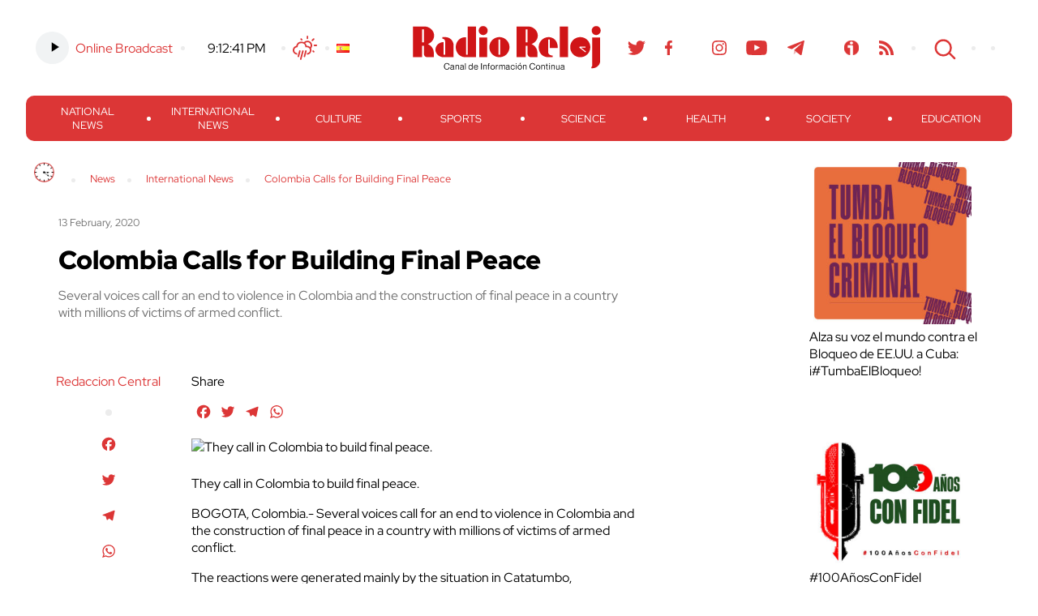

--- FILE ---
content_type: text/html; charset=UTF-8
request_url: https://www.radioreloj.cu/news/international-news/colombia-calls-for-building-final-peace/
body_size: 12508
content:
<!DOCTYPE html>
<html lang="en-US" xmlns:og="http://ogp.me/ns#" xmlns:fb="http://ogp.me/ns/fb#">
<head>
	<meta charset="UTF-8" />
    <meta name="viewport" content="width=device-width, initial-scale=1.0">
    <meta http-equiv="X-UA-Compatible" content="ie=edge">
	
	
	<title>
		     Colombia Calls for Building Final Peace - Radio Reloj, emisora cubana de la hora y las noticias	</title>	
	<link rel="shortcut icon" href="https://www.radioreloj.cu/wp-content/themes/radioreloj/favicon.png">
	<link rel="stylesheet" href="https://www.radioreloj.cu/wp-content/themes/radioreloj/style.css">
	<link rel="pingback" href="https://www.radioreloj.cu/xmlrpc.php">
		<meta name='robots' content='max-image-preview:large' />
<link rel='dns-prefetch' href='//static.addtoany.com' />
<link rel="alternate" type="application/rss+xml" title="Radio Reloj, emisora cubana de la hora y las noticias &raquo; Feed" href="https://www.radioreloj.cu/en/feed/" />
<link rel="alternate" type="application/rss+xml" title="Radio Reloj, emisora cubana de la hora y las noticias &raquo; Comments Feed" href="https://www.radioreloj.cu/en/comments/feed/" />
<link rel="alternate" title="oEmbed (JSON)" type="application/json+oembed" href="https://www.radioreloj.cu/wp-json/oembed/1.0/embed?url=https%3A%2F%2Fwww.radioreloj.cu%2Fnews%2Finternational-news%2Fcolombia-calls-for-building-final-peace%2F&#038;lang=en" />
<link rel="alternate" title="oEmbed (XML)" type="text/xml+oembed" href="https://www.radioreloj.cu/wp-json/oembed/1.0/embed?url=https%3A%2F%2Fwww.radioreloj.cu%2Fnews%2Finternational-news%2Fcolombia-calls-for-building-final-peace%2F&#038;format=xml&#038;lang=en" />
<style id='wp-img-auto-sizes-contain-inline-css' type='text/css'>
img:is([sizes=auto i],[sizes^="auto," i]){contain-intrinsic-size:3000px 1500px}
/*# sourceURL=wp-img-auto-sizes-contain-inline-css */
</style>
<link rel='stylesheet' id='wa_chpcs_css_file-css' href='https://www.radioreloj.cu/wp-content/plugins/carousel-horizontal-posts-content-slider/assets/css/custom-style.css' type='text/css' media='all' />
<link rel='stylesheet' id='wc-captcha-frontend-css' href='https://www.radioreloj.cu/wp-content/plugins/wc-captcha/css/frontend.css' type='text/css' media='all' />
<link rel='stylesheet' id='addtoany-css' href='https://www.radioreloj.cu/wp-content/plugins/add-to-any/addtoany.min.css' type='text/css' media='all' />
<script type="text/javascript" src="https://www.radioreloj.cu/wp-includes/js/jquery/jquery.min.js" id="jquery-core-js"></script>
<script type="text/javascript" src="https://www.radioreloj.cu/wp-includes/js/jquery/jquery-migrate.min.js" id="jquery-migrate-js"></script>
<script type="text/javascript" id="addtoany-core-js-before">
/* <![CDATA[ */
window.a2a_config=window.a2a_config||{};a2a_config.callbacks=[];a2a_config.overlays=[];a2a_config.templates={};
a2a_config.icon_color="transparent,#dc3636";

//# sourceURL=addtoany-core-js-before
/* ]]> */
</script>
<script type="text/javascript" defer src="https://static.addtoany.com/menu/page.js" id="addtoany-core-js"></script>
<script type="text/javascript" defer src="https://www.radioreloj.cu/wp-content/plugins/add-to-any/addtoany.min.js" id="addtoany-jquery-js"></script>
<script type="text/javascript" src="https://www.radioreloj.cu/wp-content/plugins/carousel-horizontal-posts-content-slider/assets/js/caroufredsel/jquery.transit.min.js" id="wa_chpcs_transit-js"></script>
<script type="text/javascript" src="https://www.radioreloj.cu/wp-content/plugins/carousel-horizontal-posts-content-slider/assets/js/caroufredsel/jquery.lazyload.min.js" id="wa_chpcs_lazyload-js"></script>
<script type="text/javascript" src="https://www.radioreloj.cu/wp-content/plugins/carousel-horizontal-posts-content-slider/assets/js/caroufredsel/jquery.carouFredSel-6.2.1-packed.js" id="wa_chpcs_caroufredsel_script-js"></script>
<script type="text/javascript" src="https://www.radioreloj.cu/wp-content/plugins/carousel-horizontal-posts-content-slider/assets/js/caroufredsel/jquery.touchSwipe.min.js" id="wa_chpcs_touch_script-js"></script>
<script type="text/javascript" src="https://www.radioreloj.cu/wp-content/plugins/stop-user-enumeration/frontend/js/frontend.js" id="stop-user-enumeration-js" defer="defer" data-wp-strategy="defer"></script>
<link rel="https://api.w.org/" href="https://www.radioreloj.cu/wp-json/" /><link rel="alternate" title="JSON" type="application/json" href="https://www.radioreloj.cu/wp-json/wp/v2/posts/132206" /><link rel="canonical" href="https://www.radioreloj.cu/news/international-news/colombia-calls-for-building-final-peace/" />
<link rel='shortlink' href='https://www.radioreloj.cu/?p=132206' />
		<style type="text/css">.pp-podcast {opacity: 0;}</style>
		<style type='text/css'>.rp4wp-related-posts ul{width:100%;padding:0;margin:0;float:left;}
.rp4wp-related-posts ul>li{list-style:none;padding:0;margin:0;padding-bottom:20px;clear:both;}
.rp4wp-related-posts ul>li>p{margin:0;padding:0;}
.rp4wp-related-post-image{width:35%;padding-right:25px;-moz-box-sizing:border-box;-webkit-box-sizing:border-box;box-sizing:border-box;float:left;}</style>

<!-- START - Heateor Open Graph Meta Tags 1.1.12 -->
<meta property="og:description" content="Several voices call for an end to violence in Colombia and the construction of final peace in a country with millions of victims of armed conflict."/>
<meta name="twitter:title" content="Colombia Calls for Building Final Peace"/>
<meta name="twitter:url" content="https://www.radioreloj.cu/news/international-news/colombia-calls-for-building-final-peace/"/>
<meta name="twitter:description" content="Several voices call for an end to violence in Colombia and the construction of final peace in a country with millions of victims of armed conflict."/>
<meta name="twitter:card" content="summary"/>
<!-- END - Heateor Open Graph Meta Tags -->


<link rel='stylesheet' id='mediaelement-css' href='https://www.radioreloj.cu/wp-includes/js/mediaelement/mediaelementplayer-legacy.min.css' type='text/css' media='all' />
<link rel='stylesheet' id='wp-mediaelement-css' href='https://www.radioreloj.cu/wp-includes/js/mediaelement/wp-mediaelement.min.css' type='text/css' media='all' />
<style id='breadcrumb-style-inline-css' type='text/css'>

        .breadcrumb-container {
            font-size: 13px;
        }
        .breadcrumb-container ul {
            margin: 0;
            padding: 0;
        }
        .breadcrumb-container li {
            box-sizing: unset;
            display: inline-block;
            margin: 0;
            padding: 0;
        }
        .breadcrumb-container li a {
            box-sizing: unset;
            padding: 0 10px;
        }
        .breadcrumb-container {
                    }

        .breadcrumb-container li a {
                    }

        .breadcrumb-container li .separator {
                    }
        .breadcrumb-container li:last-child .separator {
            display: none;
        }
        .breadcrumb-container.theme1 li {
            margin: 0;
            padding: 0;
        }
        .breadcrumb-container.theme1 a {
            background: ;
            display: inline-block;
            margin: 0 5px;
            padding: 5px 10px;
            text-decoration: none;
        }
    .breadcrumb-container{}
.breadcrumb-container ul{}
.breadcrumb-container li{}
.breadcrumb-container a{}
.breadcrumb-container .separator{}

/*# sourceURL=breadcrumb-style-inline-css */
</style>
</head>

<body class="wp-singular post-template-default single single-post postid-132206 single-format-standard wp-theme-radioreloj">

	<section id="search-content">
		<button class="btn close" id="search-close-btn">cerrar</button>

		<div class="search-form">
    <form action="https://www.radioreloj.cu/en/" id="searchform" method="get">
        <div>
            <!-- <label for="s" class="screen-reader-text">Search for:</label> -->
            <input type="text" id="s" name="s" class="search-box" value="" placeholder="Buscar..." />
            <!--input type="submit" value="Search" id="searchsubmit" /-->
        </div>
    </form>
</div><!-- /search-form -->		
	</section><!-- /search-content -->

	<header>
		<div class="wrapper">
			<section class="h-top-content">
				<div class="h-top-col h-left-col">
					<ul>
						<li>
							<div class="emisora">
																<!-- Online Sound Stream -->
								<div class="main-audio-content">
									<audio controls="play/pause"><source src="https://icecast.teveo.cu/b3jbfThq" type="audio/mp3" /></audio>
			  					</div>
								<a href="https://www.radioreloj.cu/multimedia/radio-reloj-audio-en-vivo/">Online Broadcast</a>
							</div>
						</li>
						<li>
							<div class="time">
								<a href="//24timezones.com/current_time/cuba_havana_clock.php" style="text-decoration: none" class="clock24" id="tz24-1602093878-cc11873-eyJob3VydHlwZSI6MTIsInNob3dkYXRlIjoiMCIsInNob3dzZWNvbmRzIjoiMSIsInNob3d0aW1lem9uZSI6IjAiLCJ0eXBlIjoiZCIsImxhbmciOiJlbiJ9" title="Time - Havana" target="_blank" rel="nofollow"></a>
								<script type="text/javascript" src="//w.24timezones.com/l.js" async></script>
							</div>
						</li>
						<li>
							<div class="weather">
								<!-- Weather -->
								<a href="http://www.radioreloj.cu/estado-del-tiempo-en-cuba/">Clima</a>
							</div>
						</li>
						<li>
							<div class="lang-selector">
								<div><ul>
	<li class="lang-item lang-item-698 lang-item-es no-translation lang-item-first"><a lang="es-ES" hreflang="es-ES" href="https://www.radioreloj.cu/"><img src="[data-uri]" alt="Español" width="16" height="11" style="width: 16px; height: 11px;" /></a></li>
</ul>
</div>							</div>
						</li>
					</ul>
				</div><!-- /h-left-col -->
				
				<a href="https://www.radioreloj.cu" alt="Radio Reloj, emisora cubana de la hora y las noticias" class="logo">Radio Reloj</a>

				<div class="h-top-col h-right-col">
					<ul>
						<li class="social-menu"><div class="menu-social-menu-container"><ul id="menu-social-menu" class="menu"><li id="menu-item-138071" class="menu-item menu-item-type-custom menu-item-object-custom menu-item-138071"><a href="https://twitter.com/RadioRelojCuba">Twitter</a></li>
<li id="menu-item-138070" class="menu-item menu-item-type-custom menu-item-object-custom menu-item-138070"><a href="https://www.facebook.com/RadioRelojdeCuba">Facebook</a></li>
<li id="menu-item-548362" class="menu-item menu-item-type-custom menu-item-object-custom menu-item-548362"><a href="https://www.threads.net/@radiorelojcuba">Threads</a></li>
<li id="menu-item-224233" class="menu-item menu-item-type-custom menu-item-object-custom menu-item-224233"><a href="https://www.instagram.com/radiorelojcuba/">Instagram</a></li>
<li id="menu-item-138073" class="menu-item menu-item-type-custom menu-item-object-custom menu-item-138073"><a href="https://www.youtube.com/c/RadioRelojCuba">Youtube</a></li>
<li id="menu-item-224234" class="menu-item menu-item-type-custom menu-item-object-custom menu-item-224234"><a href="https://t.me/radiorelojcuba">Telegram</a></li>
<li id="menu-item-275822" class="teveo menu-item menu-item-type-custom menu-item-object-custom menu-item-275822"><a href="https://teveo.cu/channel/RqrSMDqFZXVSfAN7">Teveo</a></li>
<li id="menu-item-138075" class="menu-item menu-item-type-custom menu-item-object-custom menu-item-138075"><a href="https://www.ivoox.com/podcast-radio-reloj-cuba_sq_f1492708_1.html">Ivoox</a></li>
<li id="menu-item-223797" class="rss menu-item menu-item-type-custom menu-item-object-custom menu-item-223797"><a href="http://www.radioreloj.cu/feed/">RSS</a></li>
</ul></div></li>
						<li><button class="btn" id="search-btn">Search</button></li>
						<li><button class="menu-display" id="menu-display-btn"><span></span></button></li>
						<li><div class="lang-selector"><div><ul>
	<li class="lang-item lang-item-698 lang-item-es no-translation lang-item-first"><a lang="es-ES" hreflang="es-ES" href="https://www.radioreloj.cu/"><img src="[data-uri]" alt="Español" width="16" height="11" style="width: 16px; height: 11px;" /></a></li>
</ul>
</div></div></li>
					</ul>
				</div><!-- /h-right-col -->
			</section><!-- /h-top-content -->
			<nav id="main-menu">
				<button class="btn close" id="close-main-menu">cerrar</button>
				<div class="emisora-menu">
					<div class="emisora">
						<!-- Online Sound Stream -->
						<div class="main-audio-content">
							<audio controls="play/pause"><source src="https://icecast.teveo.cu/b3jbfThq" type="audio/mp3" /></audio>
						</div>
						<a href="">Online Broadcast</a>
					</div>
			  	</div>
				<div class="menu-main-menu-container"><ul id="menu-main-menu" class="menu"><li id="menu-item-36961" class="menu-item menu-item-type-taxonomy menu-item-object-category menu-item-36961"><a href="https://www.radioreloj.cu/category/news/national-news/">National News</a></li>
<li id="menu-item-36960" class="menu-item menu-item-type-taxonomy menu-item-object-category current-post-ancestor current-menu-parent current-post-parent menu-item-36960"><a href="https://www.radioreloj.cu/category/news/international-news/">International News</a></li>
<li id="menu-item-36963" class="menu-item menu-item-type-taxonomy menu-item-object-category menu-item-36963"><a href="https://www.radioreloj.cu/category/news/culture/">Culture</a></li>
<li id="menu-item-36966" class="menu-item menu-item-type-taxonomy menu-item-object-category menu-item-36966"><a href="https://www.radioreloj.cu/category/news/sports/">Sports</a></li>
<li id="menu-item-36964" class="menu-item menu-item-type-taxonomy menu-item-object-category menu-item-36964"><a href="https://www.radioreloj.cu/category/news/science/">Science</a></li>
<li id="menu-item-36965" class="menu-item menu-item-type-taxonomy menu-item-object-category menu-item-36965"><a href="https://www.radioreloj.cu/category/news/health/">Health</a></li>
<li id="menu-item-36962" class="menu-item menu-item-type-taxonomy menu-item-object-category menu-item-36962"><a href="https://www.radioreloj.cu/category/news/society/">Society</a></li>
<li id="menu-item-36967" class="menu-item menu-item-type-taxonomy menu-item-object-category menu-item-36967"><a href="https://www.radioreloj.cu/category/news/education/">Education</a></li>
</ul></div>			</nav>
		</div><!-- /wrapper -->
	</header>

	<div class="main-wrapper wrapper">


<div class="main-template-2col">
	<div class="main-col">
		<div class="breadcrumb"><nav aria-label="breadcrumbs">
            <div class="breadcrumb-container theme1">
                <ol>
                    <li><a title="Home" href="#"><span>Home</span></a><span class="separator">»</span></li>
    <li><a title="News" href="https://www.radioreloj.cu/category/news/"><span>News</span></a><span class="separator">»</span></li>
    <li><a title="International News" href="https://www.radioreloj.cu/category/news/international-news/"><span>International News</span></a><span class="separator">»</span></li>
    <li><a title="Colombia Calls for Building Final Peace" href="https://www.radioreloj.cu/news/international-news/colombia-calls-for-building-final-peace/"><span>Colombia Calls for Building Final Peace</span></a><span class="separator">»</span></li>
                    </ol>
            </div>
        </nav>    <script type="application/ld+json">
        {
            "@context": "http://schema.org",
            "@type": "BreadcrumbList",
            "itemListElement": [
                 {
                            "@type": "ListItem",
                            "position": 2,
                            "item": {
                                "@id": "https://www.radioreloj.cu",
                                "name": "Home"
                            }
                        }
                        ,                 {
                            "@type": "ListItem",
                            "position": 3,
                            "item": {
                                "@id": "https://www.radioreloj.cu/category/news/",
                                "name": "News"
                            }
                        }
                        ,                 {
                            "@type": "ListItem",
                            "position": 4,
                            "item": {
                                "@id": "https://www.radioreloj.cu/category/news/international-news/",
                                "name": "International News"
                            }
                        }
                        ,                 {
                            "@type": "ListItem",
                            "position": 5,
                            "item": {
                                "@id": "https://www.radioreloj.cu/news/international-news/colombia-calls-for-building-final-peace/",
                                "name": "Colombia Calls for Building Final Peace"
                            }
                        }
                                                    ]
        }
    </script>
   
    <script>
            </script>
</div>
					<article class="post-132206 post type-post status-publish format-standard hentry category-international-news tag-alirio-uribe tag-armed-conflict tag-armed-shutdown tag-catatumbo tag-colombia-en tag-final-peace tag-forced-recruitment tag-human-rights-defender tag-national-liberation-army-guerrilla tag-negotiated-peace-confinement-of-communities tag-peoples-liberation-army tag-state-abandonment tag-violence" id="post-132206">

				<div class="post-intro">
										<div class="pub-wrap">
						<span class="date">13 February, 2020</span>
						<h3>Colombia Calls for Building Final Peace</h3>
						<div class="excerpt"><p>Several voices call for an end to violence in Colombia and the construction of final peace in a country with millions of victims of armed conflict.</p>
</div>
					</div><!-- /pub-wrap -->
				</div><!-- /post-intro -->
				
				<div class="author-share">
					<div class="share-content">
						<div class="author-content">
							<a href="https://www.radioreloj.cu/en/author/redaccioncentral/" title="Posts by Redaccion Central" class="author url fn" rel="author">Redaccion Central</a>						</div>
						<div class="net-links">
							<div class="a2a_kit a2a_kit_size_22 addtoany_list" data-a2a-url="https://www.radioreloj.cu/news/international-news/colombia-calls-for-building-final-peace/" data-a2a-title="Colombia Calls for Building Final Peace"><a class="a2a_button_facebook" href="https://www.addtoany.com/add_to/facebook?linkurl=https%3A%2F%2Fwww.radioreloj.cu%2Fnews%2Finternational-news%2Fcolombia-calls-for-building-final-peace%2F&amp;linkname=Colombia%20Calls%20for%20Building%20Final%20Peace" title="Facebook" rel="nofollow noopener" target="_blank"></a><a class="a2a_button_twitter" href="https://www.addtoany.com/add_to/twitter?linkurl=https%3A%2F%2Fwww.radioreloj.cu%2Fnews%2Finternational-news%2Fcolombia-calls-for-building-final-peace%2F&amp;linkname=Colombia%20Calls%20for%20Building%20Final%20Peace" title="Twitter" rel="nofollow noopener" target="_blank"></a><a class="a2a_button_telegram" href="https://www.addtoany.com/add_to/telegram?linkurl=https%3A%2F%2Fwww.radioreloj.cu%2Fnews%2Finternational-news%2Fcolombia-calls-for-building-final-peace%2F&amp;linkname=Colombia%20Calls%20for%20Building%20Final%20Peace" title="Telegram" rel="nofollow noopener" target="_blank"></a><a class="a2a_button_whatsapp" href="https://www.addtoany.com/add_to/whatsapp?linkurl=https%3A%2F%2Fwww.radioreloj.cu%2Fnews%2Finternational-news%2Fcolombia-calls-for-building-final-peace%2F&amp;linkname=Colombia%20Calls%20for%20Building%20Final%20Peace" title="WhatsApp" rel="nofollow noopener" target="_blank"></a></div>						</div>
						<div class="comments-number">
							<span class="number">0</span>
							<span class="tags">Comentarios</span>
						</div>
					</div><!-- /share-content -->
				</div><!-- /author-share -->
				
				<div class="post-content">
					<div class="addtoany_share_save_container addtoany_content addtoany_content_top"><div class="addtoany_header">Share</div><div class="a2a_kit a2a_kit_size_22 addtoany_list" data-a2a-url="https://www.radioreloj.cu/news/international-news/colombia-calls-for-building-final-peace/" data-a2a-title="Colombia Calls for Building Final Peace"><a class="a2a_button_facebook" href="https://www.addtoany.com/add_to/facebook?linkurl=https%3A%2F%2Fwww.radioreloj.cu%2Fnews%2Finternational-news%2Fcolombia-calls-for-building-final-peace%2F&amp;linkname=Colombia%20Calls%20for%20Building%20Final%20Peace" title="Facebook" rel="nofollow noopener" target="_blank"></a><a class="a2a_button_twitter" href="https://www.addtoany.com/add_to/twitter?linkurl=https%3A%2F%2Fwww.radioreloj.cu%2Fnews%2Finternational-news%2Fcolombia-calls-for-building-final-peace%2F&amp;linkname=Colombia%20Calls%20for%20Building%20Final%20Peace" title="Twitter" rel="nofollow noopener" target="_blank"></a><a class="a2a_button_telegram" href="https://www.addtoany.com/add_to/telegram?linkurl=https%3A%2F%2Fwww.radioreloj.cu%2Fnews%2Finternational-news%2Fcolombia-calls-for-building-final-peace%2F&amp;linkname=Colombia%20Calls%20for%20Building%20Final%20Peace" title="Telegram" rel="nofollow noopener" target="_blank"></a><a class="a2a_button_whatsapp" href="https://www.addtoany.com/add_to/whatsapp?linkurl=https%3A%2F%2Fwww.radioreloj.cu%2Fnews%2Finternational-news%2Fcolombia-calls-for-building-final-peace%2F&amp;linkname=Colombia%20Calls%20for%20Building%20Final%20Peace" title="WhatsApp" rel="nofollow noopener" target="_blank"></a></div></div><div style="width: 522px" class="wp-caption aligncenter"><img fetchpriority="high" decoding="async" class="size-medium" src="https://lh3.googleusercontent.com/proxy/Sjn-MTpvFRH1wuewVMu2wep7aqWMjxJqTulWh6kRx3PveAItOhkCvfYGpmiLFeVe5j55Ff_EACQ4YfxL2QluxPCdKf988Qi1ViTVbC18JNuW" alt="They call in Colombia to build final peace." width="512" height="256" /><p class="wp-caption-text">They call in Colombia to build final peace.</p></div>
<p>BOGOTA, Colombia.- Several voices call for an end to violence in Colombia and the construction of final peace in a country with millions of victims of armed conflict.</p>
<p>The reactions were generated mainly by the situation in Catatumbo, considered as one of the areas most hit by violence and state abandonment.</p>
<p>The National Liberation Army guerrilla announced earlier this week a three-day armed shutdown, which will begin tomorrow across the country, and the People&#8217;s Liberation Army will take similar action indefinitely, which began this Wednesday in the aforementioned region.</p>
<p>Alirio Uribe, a lawyer and human rights defender, believed the Government should seek a negotiated peace in that region, it should stop the confinement of communities, forced recruitment and comply with the agreements.</p>
<div class='rp4wp-related-posts'>
<ul>
<li><div class='rp4wp-related-post-content'>
<a href='https://www.radioreloj.cu/news/international-news/new-peace-mission-colombia/'>A New Peace Mission for Colombia</a><p>The United Nations Security Council unanimously adopted this Monday a resolution creating a new political&hellip;</p></div>
</li>
<li><div class='rp4wp-related-post-content'>
<a href='https://www.radioreloj.cu/news/international-news/in-colombia-cacerolazo-for-life-and-peace/'>In Colombia “Cacerolazo” for Life and Peace</a><p>Colombian Common Alternative Revolutionary Force convened a "cacerolazo" (pot-banging protest) for life and peace, amid&hellip;</p></div>
</li>
<li><div class='rp4wp-related-post-content'>
<a href='https://www.radioreloj.cu/news/culture/pastors-for-peace-tours-cuba/'>Pastors for Peace Tours Cuba</a><p>The 29th Pastors for Peace Caravan arrived on Thursday in this city, where its members&hellip;</p></div>
</li>
</ul>
</div>															<div class="tags">Etiquetas: <a href="https://www.radioreloj.cu/tag/alirio-uribe/" rel="tag">Alirio Uribe</a> - <a href="https://www.radioreloj.cu/tag/armed-conflict/" rel="tag">armed conflict</a> - <a href="https://www.radioreloj.cu/tag/armed-shutdown/" rel="tag">armed shutdown</a> - <a href="https://www.radioreloj.cu/tag/catatumbo/" rel="tag">Catatumbo</a> - <a href="https://www.radioreloj.cu/tag/colombia-en/" rel="tag">Colombia</a> - <a href="https://www.radioreloj.cu/tag/final-peace/" rel="tag">final peace</a> - <a href="https://www.radioreloj.cu/tag/forced-recruitment/" rel="tag">forced recruitment</a> - <a href="https://www.radioreloj.cu/tag/human-rights-defender/" rel="tag">human rights defender</a> - <a href="https://www.radioreloj.cu/tag/national-liberation-army-guerrilla/" rel="tag">National Liberation Army guerrilla</a> - <a href="https://www.radioreloj.cu/tag/negotiated-peace-confinement-of-communities/" rel="tag">negotiated peace confinement of communities</a> - <a href="https://www.radioreloj.cu/tag/peoples-liberation-army/" rel="tag">People's Liberation Army</a> - <a href="https://www.radioreloj.cu/tag/state-abandonment/" rel="tag">state abandonment</a> - <a href="https://www.radioreloj.cu/tag/violence/" rel="tag">violence</a></div>
									</div><!-- /post-content -->

								
					<div class="related-news">
						<h4>noticias relacionadas</h4>
						<div class='rp4wp-related-posts'>
<ul>
<li><div class='rp4wp-related-post-content'>
<a href='https://www.radioreloj.cu/news/international-news/new-peace-mission-colombia/'>A New Peace Mission for Colombia</a><p>The United Nations Security Council unanimously adopted this Monday a resolution creating a new political&hellip;</p></div>
</li>
<li><div class='rp4wp-related-post-content'>
<a href='https://www.radioreloj.cu/news/international-news/in-colombia-cacerolazo-for-life-and-peace/'>In Colombia “Cacerolazo” for Life and Peace</a><p>Colombian Common Alternative Revolutionary Force convened a "cacerolazo" (pot-banging protest) for life and peace, amid&hellip;</p></div>
</li>
<li><div class='rp4wp-related-post-content'>
<a href='https://www.radioreloj.cu/news/culture/pastors-for-peace-tours-cuba/'>Pastors for Peace Tours Cuba</a><p>The 29th Pastors for Peace Caravan arrived on Thursday in this city, where its members&hellip;</p></div>
</li>
</ul>
</div>					</div><!-- /related-news -->
				
								
				<div id="comments" class="comments-content">
	</div>			</article>
			</div><!-- /main-col -->
	<aside>

	<section class="main-links">
    	<li id="media_image-22" class="widget widget_media_image"><div style="width: 210px" class="wp-caption alignnone"><a href="https://www.radioreloj.icrt.cu/category/cubavsbloqueo/"><img width="200" height="200" src="https://www.radioreloj.cu/wp-content/uploads/2025/01/Tumba-el-Bloqueo-300x300.jpg" class="image wp-image-562091  attachment-200x200 size-200x200" alt="Alza su voz el mundo contra el Bloqueo de EE.UU. a Cuba: ¡#TumbaElBloqueo!" style="max-width: 100%; height: auto;" decoding="async" loading="lazy" srcset="https://www.radioreloj.cu/wp-content/uploads/2025/01/Tumba-el-Bloqueo-300x300.jpg 300w, https://www.radioreloj.cu/wp-content/uploads/2025/01/Tumba-el-Bloqueo-150x150.jpg 150w, https://www.radioreloj.cu/wp-content/uploads/2025/01/Tumba-el-Bloqueo.jpg 700w" sizes="auto, (max-width: 200px) 100vw, 200px" /></a><p class="wp-caption-text">Alza su voz el mundo contra el Bloqueo de EE.UU. a Cuba: ¡#TumbaElBloqueo! </p></div></li>
<li id="media_image-26" class="widget widget_media_image"><div style="width: 210px" class="wp-caption alignnone"><a href="https://www.radioreloj.cu/category/fidel-entre-nosotros/"><img width="200" height="157" src="https://www.radioreloj.cu/wp-content/uploads/2025/11/Radio-Reloj-100-anos-con-Fidel--300x236.jpg" class="image wp-image-605815  attachment-200x157 size-200x157" alt="#100AñosConFidel" style="max-width: 100%; height: auto;" decoding="async" loading="lazy" srcset="https://www.radioreloj.cu/wp-content/uploads/2025/11/Radio-Reloj-100-anos-con-Fidel--300x236.jpg 300w, https://www.radioreloj.cu/wp-content/uploads/2025/11/Radio-Reloj-100-anos-con-Fidel--768x603.jpg 768w, https://www.radioreloj.cu/wp-content/uploads/2025/11/Radio-Reloj-100-anos-con-Fidel-.jpg 800w" sizes="auto, (max-width: 200px) 100vw, 200px" /></a><p class="wp-caption-text">#100AñosConFidel</p></div></li>
<li id="media_image-25" class="widget widget_media_image"><div style="width: 210px" class="wp-caption alignnone"><a href="https://www.radioreloj.cu/podcast-esprint-100/"><img width="200" height="200" src="https://www.radioreloj.cu/wp-content/uploads/2025/04/ESPRINT-100-Logo-300x300.jpeg" class="image wp-image-571663  attachment-200x200 size-200x200" alt="#Esprint100: Resumen semanal de Radio Reloj con lo más importante del #deportecubano." style="max-width: 100%; height: auto;" decoding="async" loading="lazy" srcset="https://www.radioreloj.cu/wp-content/uploads/2025/04/ESPRINT-100-Logo-300x300.jpeg 300w, https://www.radioreloj.cu/wp-content/uploads/2025/04/ESPRINT-100-Logo-800x800.jpeg 800w, https://www.radioreloj.cu/wp-content/uploads/2025/04/ESPRINT-100-Logo-150x150.jpeg 150w, https://www.radioreloj.cu/wp-content/uploads/2025/04/ESPRINT-100-Logo-768x768.jpeg 768w, https://www.radioreloj.cu/wp-content/uploads/2025/04/ESPRINT-100-Logo.jpeg 1024w" sizes="auto, (max-width: 200px) 100vw, 200px" /></a><p class="wp-caption-text">#Esprint100: Resumen semanal de Radio Reloj con lo más importante del #deportecubano.</p></div></li>
<li id="media_image-20" class="widget widget_media_image"><div style="width: 210px" class="wp-caption alignnone"><a href="https://www.radioreloj.cu/destacadas/reconocen-en-el-mundo-el-liderazgo-de-la-revolucion-cubana/"><img width="200" height="200" src="https://www.radioreloj.cu/wp-content/uploads/2025/01/66-Revolucion-Cubana-300x300.jpg" class="image wp-image-562090  attachment-200x200 size-200x200" alt="66 aniversario del triunfo de la Revolución. Con la fuerza de la unidad." style="max-width: 100%; height: auto;" decoding="async" loading="lazy" srcset="https://www.radioreloj.cu/wp-content/uploads/2025/01/66-Revolucion-Cubana-300x300.jpg 300w, https://www.radioreloj.cu/wp-content/uploads/2025/01/66-Revolucion-Cubana-150x150.jpg 150w, https://www.radioreloj.cu/wp-content/uploads/2025/01/66-Revolucion-Cubana.jpg 740w" sizes="auto, (max-width: 200px) 100vw, 200px" /></a><p class="wp-caption-text">66 aniversario del triunfo de la Revolución. Con la fuerza de la unidad.</p></div></li>
	</section><!-- /main-links -->
	
	<div id="media_audio-8" class="widget widget_media_audio"><h2>Matutino de Radio Reloj (I)</h2><audio class="wp-audio-shortcode" id="audio-132206-1" preload="none" style="width: 100%;" controls="controls"><source type="audio/mpeg" src="http://www.radioreloj.cu/Matutino-1.mp3?_=1" /><source type="audio/mpeg" src="http://www.radioreloj.cu/Matutino-1.mp3?_=1" /><a href="http://www.radioreloj.cu/Matutino-1.mp3">http://www.radioreloj.cu/Matutino-1.mp3</a></audio></div><div id="media_audio-9" class="widget widget_media_audio"><h2>Matutino de Radio Reloj (II)</h2><audio class="wp-audio-shortcode" id="audio-132206-2" preload="none" style="width: 100%;" controls="controls"><source type="audio/mpeg" src="http://www.radioreloj.cu/Matutino-2.mp3?_=2" /><source type="audio/mpeg" src="http://www.radioreloj.cu/Matutino-2.mp3?_=2" /><a href="http://www.radioreloj.cu/Matutino-2.mp3">http://www.radioreloj.cu/Matutino-2.mp3</a></audio></div>
		<div id="recent-posts-2" class="widget widget_recent_entries">
		<h2>Minuto a minuto</h2>
		<ul>
											<li>
					<a href="https://www.radioreloj.cu/features/statement-from-the-cuban-ministry-of-foreign-affairs/">Statement from the Cuban Ministry of Foreign Affairs</a>
									</li>
											<li>
					<a href="https://www.radioreloj.cu/features/the-empire-and-fidels-everlasting-lesson/">The empire and Fidel&#8217;s everlasting lesson</a>
									</li>
											<li>
					<a href="https://www.radioreloj.cu/features/the-weight-of-death-all-that-remains-is-the-pain-that-we-couldnt-stop-them/">The weight of death / All that remains is the pain that we couldn’t stop them</a>
									</li>
											<li>
					<a href="https://www.radioreloj.cu/features/cuban-prime-minister-announce-results-of-government-program/">Cuban Prime Minister announce results of Government Program</a>
									</li>
											<li>
					<a href="https://www.radioreloj.cu/features/cuba-to-honor-its-combatants-fallen-in-venezuela/">Cuba to honor its combatants fallen in Venezuela</a>
									</li>
											<li>
					<a href="https://www.radioreloj.cu/features/cuba-reaffirms-the-defense-of-its-national-sovereignty/">Cuba reaffirms the defense of its national sovereignty</a>
									</li>
											<li>
					<a href="https://www.radioreloj.cu/features/cuban-embassy-in-the-us-honors-fallen-combatants-in-venezuela/">Cuban Embassy in the US honors fallen combatants in Venezuela</a>
									</li>
											<li>
					<a href="https://www.radioreloj.cu/features/cuban-electoral-council-in-solidarity-with-venezuela/">Cuban Electoral Council in Solidarity with Venezuela</a>
									</li>
											<li>
					<a href="https://www.radioreloj.cu/features/diaz-canel-congratulates-the-lao-peoples-revolutionary-party/">Díaz-Canel congratulates the Lao People&#8217;s Revolutionary Party</a>
									</li>
											<li>
					<a href="https://www.radioreloj.cu/features/mexicans-pay-tribute-to-cubans-killed-in-action-in-venezuela/">Mexicans Pay Tribute to Cubans Killed in Action in Venezuela</a>
									</li>
					</ul>

		</div><div id="categories-2" class="widget widget_categories"><h2>Categorías de contenidos</h2><form action="https://www.radioreloj.cu" method="get"><label class="screen-reader-text" for="cat">Categorías de contenidos</label><select  name='cat' id='cat' class='postform'>
	<option value='-1'>Select Category</option>
	<option class="level-0" value="1761">Features</option>
	<option class="level-0" value="92065">In headlines</option>
	<option class="level-0" value="1743">News</option>
	<option class="level-1" value="1747">&nbsp;&nbsp;&nbsp;Culture</option>
	<option class="level-1" value="1755">&nbsp;&nbsp;&nbsp;Education</option>
	<option class="level-1" value="1757">&nbsp;&nbsp;&nbsp;Health</option>
	<option class="level-1" value="1751">&nbsp;&nbsp;&nbsp;International News</option>
	<option class="level-1" value="1753">&nbsp;&nbsp;&nbsp;National News</option>
	<option class="level-1" value="1745">&nbsp;&nbsp;&nbsp;Science</option>
	<option class="level-1" value="1759">&nbsp;&nbsp;&nbsp;Society</option>
	<option class="level-1" value="1749">&nbsp;&nbsp;&nbsp;Sports</option>
</select>
</form><script type="text/javascript">
/* <![CDATA[ */

( ( dropdownId ) => {
	const dropdown = document.getElementById( dropdownId );
	function onSelectChange() {
		setTimeout( () => {
			if ( 'escape' === dropdown.dataset.lastkey ) {
				return;
			}
			if ( dropdown.value && parseInt( dropdown.value ) > 0 && dropdown instanceof HTMLSelectElement ) {
				dropdown.parentElement.submit();
			}
		}, 250 );
	}
	function onKeyUp( event ) {
		if ( 'Escape' === event.key ) {
			dropdown.dataset.lastkey = 'escape';
		} else {
			delete dropdown.dataset.lastkey;
		}
	}
	function onClick() {
		delete dropdown.dataset.lastkey;
	}
	dropdown.addEventListener( 'keyup', onKeyUp );
	dropdown.addEventListener( 'click', onClick );
	dropdown.addEventListener( 'change', onSelectChange );
})( "cat" );

//# sourceURL=WP_Widget_Categories%3A%3Awidget
/* ]]> */
</script>
</div><div id="text-23" class="widget widget_text"><h2>Programación de Radio Reloj</h2>			<div class="textwidget"><p><strong>MATUTINO (<a href="http://www.radioreloj.icrt.cu/es/destacadas/">NOTICIARIO ESTELAR</a>)</strong></p>
<ul>
<li>&#8211; Lunes a Sábado, de 4:00am a 8:00am</li>
<li>&#8211; Domingos, de 4:00am a 10:00am</li>
</ul>
<p><strong>BOLETINES INFORMATIVOS</strong></p>
<ul>
<li>&#8211; Lunes a Domingo, de 4:00am a 8:00am</li>
</ul>
<p><a href="http://www.radioreloj.icrt.cu/es/revista-semanal/"><strong>REVISTA SEMANAL</strong></a></p>
<ul>
<li>&#8211; Domingos, de 10:00am a 4:00am</li>
</ul>
<p><a href="http://www.radioreloj.icrt.cu/es/enfoque/"><strong>REVISTA ENFOQUE</strong></a></p>
<ul>
<li>&#8211; Sábados, de 8:00am a 5:00pm</li>
</ul>
<p><strong>ESCUCHAR RADIO RELOJ EN VIVO POR INTERNET</strong></p>
<ul>
<li>&#8211; <a href="http://www.radioreloj.icrt.cu/es/multimedia/radio-reloj-audio-en-vivo/">Audio Real</a></li>
</ul>
</div>
		</div>
</aside></div><!-- /main-template-2col -->

		<footer>
			<section class="bottom-links columns">
				<div class="col widget_text"><h5>Especiales de Radio Reloj</h5>			<div class="textwidget"><ul>
<li><a href="https://www.radioreloj.cu/matutino/">Matutino de Radio Reloj </a></li>
<li><a href="https://www.radioreloj.cu/tag/CodigoDeLasFamilias/">Código de las Familias en Cuba</a></li>
<li><a href="https://www.radioreloj.cu/?s=elecciones+municipales">Elecciones municipales en Cuba</a></li>
<li><a href="https://www.radioreloj.cu/tag/Efemeride-Ciencia/">Efemérides de la Ciencia</a></li>
<li><a href="https://www.radioreloj.cu/tag/JovenesEnRevolucion/">Jóvenes en Revolución</a></li>
<li><a href="https://www.radioreloj.cu/tag/ponlecorazon/">A Cuba, ¡ponle corazón!</a></li>
<li><a href="http://www.radioreloj.icrt.cu/tag/26-de-julio/">26 de julio, Día de la Rebeldía Nacional</a></li>
<li><a href="https://www.radioreloj.cu/noticias-radio-reloj/juegos-olimpicos/">Juegos Olímpicos Tokio 2020</a></li>
<li><a href="http://www.radioreloj.icrt.cu/tag/pandemia/">Alertas ante el Coronavirus</a></li>
<li><a href="http://www.radioreloj.icrt.cu/category/cubavsbloqueo/">Cuba contra el Bloqueo de EE.UU.</a></li>
<li><a href="http://www.radioreloj.icrt.cu/hasta-siempre-fidel/todos-los-honores-fidel/">Hasta Siempre Fidel</a></li>
<li><a href="https://www.radioreloj.cu/congresos-del-partido-comunista-de-cuba-noticias-radio-reloj/">Especial de Radio Reloj  | #8voCongresoPCC</a></li>
<li><a href="https://www.radioreloj.cu/tag/1mayo/">Primero de Mayo</a></li>
<li><a href="http://www.radioreloj.icrt.cu/tag/aniversario-500-de-la-habana/">La Habana, 500 años</a></li>
<li><a href="http://www.radioreloj.icrt.cu/tag/aniversio-150-guerras-independencia/">Aniversario 150 del inicio de las luchas libertarias</a></li>
<li><a href="http://www.radioreloj.icrt.cu/tag/elecciones-generales-2017-2018/">Elecciones Generales en Cuba</a></li>
</ul>
</div>
		</div><div class="col widget_text"><h5>Digital Writing</h5>			<div class="textwidget"><ul>
<li>Directora: Aydenis Ortega Che</li>
<li>Redacción Integrada: Tania Cruz Remón</li>
<li>Editores web: Noel Martínez y Antonio García Acuña</li>
<li>Traductor: Joao Fariñas</li>
<li>Desarrollador: Ernesto Castillo</li>
<li>Informático: Ernesto Menchaca Sardiñas</li>
<li>Redes sociales: Manuel Martínez Pérez</li>
</ul>
</div>
		</div><div class="col widget_text"><h5>Quiénes somos</h5>			<div class="textwidget"><ul>
<li><a href="http://www.radioreloj.icrt.cu/acerca-de-radio-reloj-emisora-cubana-de-noticias/">Misión Social de Radio Reloj</a></li>
<li><a href="http://www.radioreloj.icrt.cu/es/radio-reloj-70x70/radio-reloj-el-sonido-de-cada-hogar-cubano/">El sonido de cada hogar cubano</a></li>
<li><a href="http://www.radioreloj.icrt.cu/es/radio-reloj-70x70/radio-reloj-por-dentro/">Radio Reloj por dentro</a></li>
<li><a href="http://www.radioreloj.icrt.cu/es/radio-reloj-70x70/reloj-una-marca-la-historia-cuba-audio/">Radio Reloj, una marca en la historia de Cuba</a></li>
<li><a href="http://www.radioreloj.icrt.cu/es/noticias-radio-reloj/sociedad/radio-reloj-interaccion-publico/">Radio Reloj en interacción con su público</a></li>
</ul>
</div>
		</div>			</section><!-- /bottom-links -->
			<section class="bottom-info">
				<a href="https://www.radioreloj.cu" class="logo d-block txt-hide">Radio Reloj</a>
				<div id="copyc" class="widget widget_text">			<div class="textwidget"><p>Copyright© <a href="https://www.radioreloj.cu/">Radio Reloj, emisora cubana de noticias</a>.<br />
La Habana, Cuba.<br />
Correo: radio.reloj@icrt.cu<br />
Teléfono: (53) 78392204</p>
</div>
		</div>				<div id="main-info">Radio Reloj, emisora cubana de la hora y las noticias. La Habana, Cuba.</div>
				<div id="secundary-txt" class="widget widget_text">			<div class="textwidget"><p>Es una emisora de alcance nacional que integra el Sistema de la Radio Cubana,<br />
del Instituto Cubano de Radio y Televisión (<a href="http://www.icrt.gob.cu/" target="_blank" rel="noopener">ICRT</a>)<br />
«Si es noticia, la tiene Radio Reloj»</p>
</div>
		</div>				<div class="social-menu"><div class="menu-social-menu-container"><ul id="menu-social-menu-1" class="menu"><li class="menu-item menu-item-type-custom menu-item-object-custom menu-item-138071"><a href="https://twitter.com/RadioRelojCuba">Twitter</a></li>
<li class="menu-item menu-item-type-custom menu-item-object-custom menu-item-138070"><a href="https://www.facebook.com/RadioRelojdeCuba">Facebook</a></li>
<li class="menu-item menu-item-type-custom menu-item-object-custom menu-item-548362"><a href="https://www.threads.net/@radiorelojcuba">Threads</a></li>
<li class="menu-item menu-item-type-custom menu-item-object-custom menu-item-224233"><a href="https://www.instagram.com/radiorelojcuba/">Instagram</a></li>
<li class="menu-item menu-item-type-custom menu-item-object-custom menu-item-138073"><a href="https://www.youtube.com/c/RadioRelojCuba">Youtube</a></li>
<li class="menu-item menu-item-type-custom menu-item-object-custom menu-item-224234"><a href="https://t.me/radiorelojcuba">Telegram</a></li>
<li class="teveo menu-item menu-item-type-custom menu-item-object-custom menu-item-275822"><a href="https://teveo.cu/channel/RqrSMDqFZXVSfAN7">Teveo</a></li>
<li class="menu-item menu-item-type-custom menu-item-object-custom menu-item-138075"><a href="https://www.ivoox.com/podcast-radio-reloj-cuba_sq_f1492708_1.html">Ivoox</a></li>
<li class="rss menu-item menu-item-type-custom menu-item-object-custom menu-item-223797"><a href="http://www.radioreloj.cu/feed/">RSS</a></li>
</ul></div></div>
			</section><!-- /bottom-info -->

		</footer>

		<script type="speculationrules">
{"prefetch":[{"source":"document","where":{"and":[{"href_matches":"/*"},{"not":{"href_matches":["/wp-*.php","/wp-admin/*","/wp-content/uploads/*","/wp-content/*","/wp-content/plugins/*","/wp-content/themes/radioreloj/*","/*\\?(.+)"]}},{"not":{"selector_matches":"a[rel~=\"nofollow\"]"}},{"not":{"selector_matches":".no-prefetch, .no-prefetch a"}}]},"eagerness":"conservative"}]}
</script>
		<style type="text/css"></style>
		<script type="text/javascript" src="https://www.radioreloj.cu/wp-includes/js/comment-reply.min.js" id="comment-reply-js" async="async" data-wp-strategy="async" fetchpriority="low"></script>
<script type="text/javascript" id="mediaelement-core-js-before">
/* <![CDATA[ */
var mejsL10n = {"language":"es","strings":{"mejs.download-file":"Download File","mejs.install-flash":"You are using a browser that does not have Flash player enabled or installed. Please turn on your Flash player plugin or download the latest version from https://get.adobe.com/flashplayer/","mejs.fullscreen":"Fullscreen","mejs.play":"Play","mejs.pause":"Pause","mejs.time-slider":"Time Slider","mejs.time-help-text":"Use Left/Right Arrow keys to advance one second, Up/Down arrows to advance ten seconds.","mejs.live-broadcast":"Live Broadcast","mejs.volume-help-text":"Use Up/Down Arrow keys to increase or decrease volume.","mejs.unmute":"Unmute","mejs.mute":"Mute","mejs.volume-slider":"Volume Slider","mejs.video-player":"Video Player","mejs.audio-player":"Audio Player","mejs.captions-subtitles":"Captions/Subtitles","mejs.captions-chapters":"Chapters","mejs.none":"None","mejs.afrikaans":"Afrikaans","mejs.albanian":"Albanian","mejs.arabic":"Arabic","mejs.belarusian":"Belarusian","mejs.bulgarian":"Bulgarian","mejs.catalan":"Catalan","mejs.chinese":"Chinese","mejs.chinese-simplified":"Chinese (Simplified)","mejs.chinese-traditional":"Chinese (Traditional)","mejs.croatian":"Croatian","mejs.czech":"Czech","mejs.danish":"Danish","mejs.dutch":"Dutch","mejs.english":"English","mejs.estonian":"Estonian","mejs.filipino":"Filipino","mejs.finnish":"Finnish","mejs.french":"French","mejs.galician":"Galician","mejs.german":"German","mejs.greek":"Greek","mejs.haitian-creole":"Haitian Creole","mejs.hebrew":"Hebrew","mejs.hindi":"Hindi","mejs.hungarian":"Hungarian","mejs.icelandic":"Icelandic","mejs.indonesian":"Indonesian","mejs.irish":"Irish","mejs.italian":"Italian","mejs.japanese":"Japanese","mejs.korean":"Korean","mejs.latvian":"Latvian","mejs.lithuanian":"Lithuanian","mejs.macedonian":"Macedonian","mejs.malay":"Malay","mejs.maltese":"Maltese","mejs.norwegian":"Norwegian","mejs.persian":"Persian","mejs.polish":"Polish","mejs.portuguese":"Portuguese","mejs.romanian":"Romanian","mejs.russian":"Russian","mejs.serbian":"Serbian","mejs.slovak":"Slovak","mejs.slovenian":"Slovenian","mejs.spanish":"Spanish","mejs.swahili":"Swahili","mejs.swedish":"Swedish","mejs.tagalog":"Tagalog","mejs.thai":"Thai","mejs.turkish":"Turkish","mejs.ukrainian":"Ukrainian","mejs.vietnamese":"Vietnamese","mejs.welsh":"Welsh","mejs.yiddish":"Yiddish"}};
//# sourceURL=mediaelement-core-js-before
/* ]]> */
</script>
<script type="text/javascript" src="https://www.radioreloj.cu/wp-includes/js/mediaelement/mediaelement-and-player.min.js" id="mediaelement-core-js"></script>
<script type="text/javascript" src="https://www.radioreloj.cu/wp-includes/js/mediaelement/mediaelement-migrate.min.js" id="mediaelement-migrate-js"></script>
<script type="text/javascript" id="mediaelement-js-extra">
/* <![CDATA[ */
var _wpmejsSettings = {"pluginPath":"/wp-includes/js/mediaelement/","classPrefix":"mejs-","stretching":"responsive","audioShortcodeLibrary":"mediaelement","videoShortcodeLibrary":"mediaelement"};
//# sourceURL=mediaelement-js-extra
/* ]]> */
</script>
<script type="text/javascript" src="https://www.radioreloj.cu/wp-includes/js/mediaelement/wp-mediaelement.min.js" id="wp-mediaelement-js"></script>
	
	</div><!-- /main-wrapper -->

	<script src="https://www.radioreloj.cu/wp-content/themes/radioreloj/js/actions.js"></script>

</body>

</html>


--- FILE ---
content_type: text/css
request_url: https://www.radioreloj.cu/wp-content/themes/radioreloj/style.css
body_size: 10138
content:
/*   
Theme Name: Radio Reloj Theme
Theme URI: http://www.radioreloj.cu/
Description: Emisora Radio Reloj
Author: Ernesto Castillo
Author URI: http://www.radioreloj.icrt.cu/
Version: 1
*/
*{margin:0;padding:0;box-sizing:border-box}@font-face{font-family:"RH";src:url("fonts/RedHatDisplay/rh.eot");src:url("fonts/RedHatDisplay/rh.eot?#iefix") format("embedded-opentype"),url("fonts/RedHatDisplay/rh.otf") format("opentype"),url("fonts/RedHatDisplay/rh.svg") format("svg"),url("fonts/RedHatDisplay/rh.ttf") format("truetype"),url("fonts/RedHatDisplay/rh.woff") format("woff"),url("fonts/RedHatDisplay/rh.woff2") format("woff2");font-weight:normal;font-style:normal}@font-face{font-family:"RH-It";src:url("fonts/RedHatDisplayItalic/rh_it.eot");src:url("fonts/RedHatDisplayItalic/rh_it.eot?#iefix") format("embedded-opentype"),url("fonts/RedHatDisplayItalic/rh_it.otf") format("opentype"),url("fonts/RedHatDisplayItalic/rh_it.svg") format("svg"),url("fonts/RedHatDisplayItalic/rh_it.ttf") format("truetype"),url("fonts/RedHatDisplayItalic/rh_it.woff") format("woff"),url("fonts/RedHatDisplayItalic/rh_it.woff2") format("woff2");font-weight:normal;font-style:normal}@font-face{font-family:"RH-Med";src:url("fonts/RedHatDisplayMedium/rh_med.eot");src:url("fonts/RedHatDisplayMedium/rh_med.eot?#iefix") format("embedded-opentype"),url("fonts/RedHatDisplayMedium/rh_med.otf") format("opentype"),url("fonts/RedHatDisplayMedium/rh_med.svg") format("svg"),url("fonts/RedHatDisplayMedium/rh_med.ttf") format("truetype"),url("fonts/RedHatDisplayMedium/rh_med.woff") format("woff"),url("fonts/RedHatDisplayMedium/rh_med.woff2") format("woff2");font-weight:normal;font-style:normal}@font-face{font-family:"RH-MedIt";src:url("fonts/RedHatDisplayMediumItalic/rh_med_it.eot");src:url("fonts/RedHatDisplayMediumItalic/rh_med_it.eot?#iefix") format("embedded-opentype"),url("fonts/RedHatDisplayMediumItalic/rh_med_it.otf") format("opentype"),url("fonts/RedHatDisplayMediumItalic/rh_med_it.svg") format("svg"),url("fonts/RedHatDisplayMediumItalic/rh_med_it.ttf") format("truetype"),url("fonts/RedHatDisplayMediumItalic/rh_med_it.woff") format("woff"),url("fonts/RedHatDisplayMediumItalic/rh_med_it.woff2") format("woff2");font-weight:normal;font-style:normal}@font-face{font-family:"RH-B";src:url("fonts/RedHatDisplayBold/rh_b.eot");src:url("fonts/RedHatDisplayBold/rh_b.eot?#iefix") format("embedded-opentype"),url("fonts/RedHatDisplayBold/rh_b.otf") format("opentype"),url("fonts/RedHatDisplayBold/rh_b.svg") format("svg"),url("fonts/RedHatDisplayBold/rh_b.ttf") format("truetype"),url("fonts/RedHatDisplayBold/rh_b.woff") format("woff"),url("fonts/RedHatDisplayBold/rh_b.woff2") format("woff2");font-weight:normal;font-style:normal}@font-face{font-family:"RH-BB";src:url("fonts/RedHatDisplayBlack/rh_bb.eot");src:url("fonts/RedHatDisplayBlack/rh_bb.eot?#iefix") format("embedded-opentype"),url("fonts/RedHatDisplayBlack/rh_bb.otf") format("opentype"),url("fonts/RedHatDisplayBlack/rh_bb.svg") format("svg"),url("fonts/RedHatDisplayBlack/rh_bb.ttf") format("truetype"),url("fonts/RedHatDisplayBlack/rh_bb.woff") format("woff"),url("fonts/RedHatDisplayBlack/rh_bb.woff2") format("woff2");font-weight:normal;font-style:normal}h1,h2,h3,h4,a{color:#dc3636}h1,h2,h3,h4{font-family:"RH-BB"}h1,h2,h4{text-transform:uppercase}h1{font-size:4em}h2{font-size:2.5em}h3{font-size:2em}h4{font-size:1.8em}h5{font-size:0.9em;color:#707070;font-family:"RH";text-transform:uppercase;margin-bottom:16px;text-align:center}h5 strong{font-family:"RH-BB"}button{outline:none}ul,li{list-style:none}.mssg{font-size:x-large;color:#9a9a9a;margin:64px;text-align:center}a{text-decoration:none}a.readmore,a.play{background-color:#dc3636;color:#fff;border-radius:50%;overflow:hidden;text-indent:-1000px;margin-top:24px;position:relative;display:block;width:41px;height:41px}a.readmore *,a.play *{color:#fff !important}a.play{cursor:pointer}a.play:before{content:"";display:block;background-color:white;position:absolute}a.readmore{display:block;margin-left:auto;margin-right:auto}a.readmore:before,a.readmore:after{content:"";display:block;background-color:white;position:absolute}a.readmore:before{width:1px;height:19px;top:11px;left:50%}a.readmore:after{width:19px;height:1px;top:50%;left:11px}.social-menu .menu{width:100%;display:flex;flex-wrap:nowrap;align-items:center}.social-menu .menu>li{position:relative;text-align:center;padding:0 12px}.social-menu .menu>li>a{display:block}.social-menu .menu>li:after{border-radius:50%;content:"";display:block;width:5px;height:5px;position:absolute;top:50%;transform:translateY(-2px);right:-2.5px;background-color:#ececec}.social-menu .menu>li:last-child:after{display:none}.social-menu .menu li:after{display:none !important}.social-menu .menu li a{display:block;overflow:hidden;text-indent:-1000px;background-repeat:no-repeat;background-size:contain;background-position-y:0;height:18px}.social-menu .menu li a[href*="mailto"]{width:28px;background-image:url(images/mail.svg)}.social-menu .menu li a[href*="facebook"]{width:10px;background-image:url(images/fb.svg)}.social-menu .menu li a[href*="twitter"]{width:22px;background-image:url(images/tw.svg)}.social-menu .menu li a[href*="youtube"]{width:27px;background-image:url(images/yt.svg)}.social-menu .menu li a[href*="instagram"]{width:18px;background-image:url(images/inst.svg)}.social-menu .menu li a[href*="t.me"]{width:22px;background-image:url(images/tlg.svg)}.social-menu .menu li a[href*="pinterest"]{width:20px;background-image:url(images/pinterest.svg)}.social-menu .menu li a[href*="ivoox"]{width:19px;background-image:url(images/ivoox_red.svg)}.social-menu .menu li a[href*="feed"]{width:18px;background-image:url(images/rss.svg)}a:hover{text-decoration:underline}.wrapper{width:95%;max-width:1850px}.main-template-2col{padding-top:0 !important;display:grid;grid-template-columns:3fr 1fr;grid-gap:112px}.main-template-2col .main-heading{border-bottom:#9a9a9a dotted 1px;margin-bottom:32px}.d-block{display:block}.img-box{display:block;position:relative;width:100%;padding-top:56.25%;background-color:#9a9a9a;border-radius:20px;background-size:cover;background-position:center}.img-box.metainfo .img-metainfo,.img-box.metainfo:after{position:absolute}.img-box.metainfo:after{content:"";display:block;z-index:1;bottom:0;width:100%;height:18%;border-radius:0 0 20px 20px;background-image:linear-gradient(rgba(0,0,0,0), rgba(0,0,0,0.5))}.img-box.metainfo .img-metainfo{right:16px;color:#fff;width:auto;z-index:2}.img-box.metainfo .img-metainfo.photo-title{bottom:32px;font-size:0.8em;font-family:"RH-Med"}.img-box.metainfo .img-metainfo.photo-author{bottom:16px;font-size:0.7em;text-transform:uppercase}.img-box.metainfo .img-metainfo.photo-author:before{content:"Foto: "}.btn,.comment-reply-link,input[type="text"],textarea{border-radius:10px;padding:8px 12px}input[type="text"],textarea{border:#9a9a9a solid 1px;outline:none}input[type="text"]:focus,textarea:focus{border-color:#dc3636}.btn,.comment-reply-link{border:none;background-color:#dc3636;color:#fff;display:inline-block}.btn.lg-btn,.comment-reply-link.lg-btn{font-size:20px;text-transform:uppercase;font-family:"RH-BB"}.btn#search-btn,.comment-reply-link#search-btn{width:50px;height:50px;overflow:hidden;text-indent:-1000px;display:block;background-color:transparent;position:relative}.btn#search-btn:after,.comment-reply-link#search-btn:after{content:"";position:absolute;top:10px;left:10px;display:block;width:33px;height:30px;background-repeat:no-repeat;background-size:contain;background-position-y:0;background-position-x:0;background-image:url(images/search.svg)}.btn.close{overflow:hidden;text-indent:-1000px;border:none;background-color:transparent;width:50px;height:50px;position:relative}.btn.close:after,.btn.close:before{background-color:#fff}.btn.close:after,.btn.close:before{content:"";display:block;width:25px;height:1px;position:absolute;top:22px}.btn.close:after{transform:rotate(45deg)}.btn.close:before{transform:rotate(-45deg)}.btn.back{background-color:transparent !important;color:#dc3636 !important;text-transform:uppercase;margin-bottom:32px}.btn.back:before,.btn.back:after{display:inline-block}.btn.back:before{position:relative;top:8px;border-top:#dc3636 solid 1px;border-left:#dc3636 solid 1px;content:"";width:24px;height:24px;border-radius:4px 0 0 0;transform:rotate(-45deg)}.btn.back:after{content:"Atrás"}.comment-reply-link{font-size:0.75em;padding:6px 8px;border-radius:6.4px;font-family:"RH-B";text-transform:uppercase}.mejs-audio{background:#dc3636 !important;width:41px !important;height:41px !important;min-width:41px !important;max-width:41px !important;overflow:hidden;border-radius:50%}.mejs-audio .mejs-playpause-button{position:relative;top:1px;left:-4px}.mejs-audio .mejs-controls{background:#dc3636 !important}.mejs-audio .mejs-time,.mejs-audio .mejs-time-rail,.mejs-audio .mejs-volume-button,.mejs-audio .mejs-horizontal-volume-slider,.mejs-audio .mejs-horizontal-volume-total,.mejs-audio .mejs-horizontal-volume-slider{display:none !important}.media-item{padding:24px 16px !important}.media-item.main-media-item h6{font-size:1.5em !important}.media-item.main-media-item .mejs-audio{margin-top:32px}.media-item iframe{margin-top:8px}.media-item.list-media-item{border-bottom:#9a9a9a dotted 1px}.media-item.list-media-item .media-title{margin-left:16px}.media-item.list-media-item .media-title .date{border-bottom:none;margin-bottom:0}.media-item h6{color:#dc3636;font-size:1em;font-family:"RH-BB"}#player{height:10vh;position:fixed;width:100%;left:0;bottom:0;background-color:rgba(255,255,255,0.95);z-index:100001;border:red solid 1px}#player.closed{bottom:-10vh}body{font-family:"RH";font-size:16px}.main-wrapper{position:relative;display:block;margin-left:auto;margin-right:auto;top:200px;z-index:1}.main-wrapper>*{border-bottom:#9a9a9a dotted 1px;padding:40px 0}.logo{overflow:hidden;text-indent:-1000px;color:black}.date{padding-bottom:8px;color:#707070;margin-bottom:8px}.excerpt{color:#707070;padding-top:12px}.btn.close{display:none}.emisora-menu{display:none}.emisora{display:flex;align-items:center}.emisora .main-audio-content{position:relative;width:41px;height:40px;overflow:hidden;border-radius:50%}.emisora .main-audio-content audio{position:absolute;height:42px;top:-2px;left:-3px}.emisora>a{display:inline-block;margin-left:8px}header{position:fixed;top:0;left:0;width:100%;z-index:100000}header>.wrapper{display:block;margin-left:auto;margin-right:auto}header .h-top-content{padding:24px 0 32px;background-color:rgba(255,255,255,0.8);backdrop-filter:blur(16px);-webkit-backdrop-filter:blur(16px);display:grid;grid-template-columns:1fr 250px 1fr}header .h-top-content .h-top-col>ul{width:100%;display:flex;flex-wrap:nowrap;align-items:center}header .h-top-content .h-top-col>ul>li{position:relative;text-align:center;padding:0 12px}header .h-top-content .h-top-col>ul>li>a{display:block}header .h-top-content .h-top-col>ul>li:after{border-radius:50%;content:"";display:block;width:5px;height:5px;position:absolute;top:50%;transform:translateY(-2px);right:-2.5px;background-color:#ececec}header .h-top-content .h-top-col>ul>li:last-child:after{display:none}header .h-top-content .h-top-col>ul,header .h-top-content .logo{height:70px}header .h-top-content .logo{display:block;background-image:url(images/logo.png);background-size:contain;background-position:center;background-repeat:no-repeat}header .h-top-content .h-left-col .time{width:100px;text-align:center;color:#fff !important}header .h-top-content .h-left-col .time span{color:black}header .h-top-content .h-left-col .weather a{overflow:hidden;text-indent:-1000px;display:block;margin-left:auto;margin-right:auto;width:30px;height:30px;background-repeat:no-repeat;background-size:contain;background-position-y:0;background-image:url(images/weather.svg)}header .h-top-content .h-right-col>ul{justify-content:flex-end}header .h-top-content .h-right-col>ul>li button{display:none}header .h-top-content .h-right-col .lang-selector{display:none}header nav{background-color:#dc3636;color:#fff;border-radius:10px;position:relative;top:-8px}header nav *{color:#fff !important}header nav .btn.close{z-index:5}header nav>div>ul{height:56px;width:100%;display:flex;flex-wrap:nowrap;align-items:center}header nav>div>ul>li{position:relative;text-align:center;padding:0 12px}header nav>div>ul>li>a{display:block}header nav>div>ul>li:after{border-radius:50%;content:"";display:block;width:5px;height:5px;position:absolute;top:50%;transform:translateY(-2px);right:-2.5px;background-color:#fff}header nav>div>ul>li:last-child:after{display:none}header nav>div>ul>li{width:100%}header nav>div>ul>li>.sub-menu{display:none}header nav>div>ul>li.more{position:relative}header nav>div>ul>li.more>*:first-child{padding:0;height:7px;width:33px;overflow:hidden;text-indent:-1000px;display:block;margin-left:auto;margin-right:auto;background-image:url(images/circle.svg);background-repeat:no-repeat;background-position:center;background-size:contain;position:relative;z-index:3}header nav>div>ul>li.more>*:first-child:before,header nav>div>ul>li.more>*:first-child:after{content:"";background-color:#fff;display:block;position:absolute;top:0;width:7px;height:7px;border-radius:50%}header nav>div>ul>li.more>*:first-child:before{left:0}header nav>div>ul>li.more>*:first-child:after{right:0}header nav>div>ul>li.more:hover .sub-menu{opacity:1;height:auto;transition-property:opacity, height;transition-duration:0.5s}header nav>div>ul>li.more .sub-menu{display:block !important;width:150%;opacity:0;height:0;overflow:hidden;position:absolute;padding-top:56px;top:-26.4px;right:0;background-color:rgba(220,54,54,0.98);box-shadow:0 0 8px #000;z-index:2;border-radius:10px}header nav>div>ul>li.more .sub-menu:before,header nav>div>ul>li.more .sub-menu:after{display:none}header nav>div>ul>li.more .sub-menu>li>a{display:block;text-align:left;padding:8px 24px;border-bottom:rgba(255,255,255,0.25) solid 1px}header nav>div>ul>li.more .sub-menu>li:last-child>a{border-bottom:none}header nav>div>ul>li.current-menu-item a{border:#fff solid 2px;border-radius:10px}header nav>div>ul>li>a{text-transform:uppercase;font-size:0.82em;padding:8px 16px}header nav>div>ul>li.current>a{border:#fff solid 1px;border-radius:8px}main{padding:0 !important}main .pub{display:flex;flex-direction:row-reverse;margin-bottom:64px}main .pub>*{width:50%}main .pub .img-wrap{margin-left:32px}main .pub .pub-wrap{display:flex;flex-direction:column;justify-content:center;padding:0 32px}main .pub .pub-wrap h2{margin-bottom:16px}main .main-pub-slide .chpcs_pagination>a{border-radius:50%}main .main-pub-slide .chpcs_pagination>a.selected{background-color:#dc3636 !important}main .main-pub-slide .caroufredsel_wrapper .chpcs_foo_content{text-align:left;padding:0 16px}main .main-pub-slide .caroufredsel_wrapper .chpcs_foo_content br{display:none}main .main-pub-slide .caroufredsel_wrapper .chpcs_foo_content .chpcs_img{display:block;position:relative;width:100%;padding-top:56.25%;border-radius:16px;overflow:hidden;margin-bottom:16px}main .main-pub-slide .caroufredsel_wrapper .chpcs_foo_content .chpcs_img>a{display:flex;align-items:center;position:absolute;width:100%;height:100%;top:0;left:0}main .main-pub-slide .caroufredsel_wrapper .chpcs_foo_content .chpcs_img>a img{width:100%;height:auto}main .main-pub-slide .caroufredsel_wrapper .chpcs_foo_content>.chpcs_title,main .main-pub-slide .caroufredsel_wrapper .chpcs_foo_content>p{padding-left:16px}main .main-pub-slide .caroufredsel_wrapper .chpcs_foo_content .chpcs_title{margin-bottom:8px}main .main-pub-slide .caroufredsel_wrapper .chpcs_foo_content .chpcs_title a{font-family:"RH-B"}main .main-pub-slide .caroufredsel_wrapper .chpcs_foo_content .chpcs_title a:hover{text-decoration:underline}main .main-pub-slide .caroufredsel_wrapper .chpcs_foo_content>p{color:#9a9a9a;font-size:0.85em}.main-links{display:grid;grid-template-columns:repeat(4, 1fr);grid-gap:96px;margin:0 40px;align-content:center}.main-links>*{display:flex;align-items:center}.main-links>*>*{display:block;margin-left:auto;margin-right:auto}.main-links>* img{margin-left:auto;margin-right:auto}.pub-list .pub-list-item:not(:first-child) .img-box{display:none}.pub-list .pub-list-item .img-box{border-radius:10px}.pub-list .pub-list-item .pub-wrap .date{border-bottom:none;margin-bottom:0}.pub-list .pub-list-item .pub-wrap a{border-bottom:#9a9a9a dotted 1px}.pub-wrap{padding:16px 0 0 16px}.pub-wrap .date{font-size:0.8em}.pub-wrap *{display:block;border-bottom:none !important}.pub-wrap a{font-family:"RH-B";padding-bottom:8px}.pub-latest .blocks-grid{margin-top:32px;display:grid;grid-template-columns:repeat(4, 1fr);grid-gap:32px}.pub-latest .blocks-grid .cat-block{margin-bottom:48px}.pub-latest .blocks-grid .cat-block h4{color:#707070}.block-list-item{margin-bottom:32px}.breadcrumb{font-size:0.75em;margin-bottom:16px}.breadcrumb .separator{display:inline-block;overflow:hidden;text-indent:-1000px;border-radius:50%;width:5px;height:5px;background-color:#ececec}.breadcrumb .breadcrumb-container{padding:0 !important;margin:0 !important}.breadcrumb .breadcrumb-container ul{display:flex;align-items:center}.breadcrumb .breadcrumb-container ul li{display:flex;align-items:center}.breadcrumb .breadcrumb-container ul li a{font-size:smaller !important;text-transform:uppercase;color:#dc3636 !important;background-color:transparent !important}.breadcrumb a[title*=Home]{overflow:hidden;text-indent:-1000px;display:inline-block;background-image:url(favicon.png) !important;background-size:contain !important;background-position:center !important;background-repeat:no-repeat !important;width:15px;height:15px;margin-right:16px !important}.breadcrumb a[title*=category],.breadcrumb a[title*=Fecha]{display:none !important}.breadcrumb a[title*=category]+span,.breadcrumb a[title*=Fecha]+span{display:none !important}.full-size h2{text-align:center}.cat-main-blocks nav.cat-links{padding-top:32px;display:none}.cat-main-blocks nav.cat-links ul{width:100%;display:flex;flex-wrap:nowrap;align-items:center;justify-content:center}.cat-main-blocks nav.cat-links ul>li{position:relative;text-align:center;padding:0 12px}.cat-main-blocks nav.cat-links ul>li>a{display:block}.cat-main-blocks nav.cat-links ul>li:after{border-radius:50%;content:"";display:block;width:5px;height:5px;position:absolute;top:50%;transform:translateY(-2px);right:-2.5px;background-color:#ececec}.cat-main-blocks nav.cat-links ul>li:last-child:after{display:none}.cat-main-blocks nav.cat-links ul>li>a{text-transform:uppercase;color:#9a9a9a;padding:8px 16px}.cat-main-blocks .author-blocks{display:grid;grid-template-columns:repeat(4, 1fr);grid-gap:64px}.cat-main-blocks .author-blocks .author-entry{margin-top:32px;padding:0 !important}.cat-main-blocks .author-blocks .author-entry .img-box{margin-bottom:8px}.cat-main-blocks .author-blocks .author-entry span.date{margin-bottom:8px !important;padding-bottom:0 !important}.cat-main-blocks .author-blocks .author-entry h5{text-align:left !important}.cat-main-blocks .blocks-grid{margin-top:32px;display:grid;grid-template-columns:38% 1fr 1fr 1fr;grid-gap:32px}.cat-main-blocks .blocks-grid>.pub-wrap:first-child{grid-row-start:1;grid-row-end:3}.cat-main-blocks .blocks-grid .pub-wrap:not(:first-child) .img-content{margin-bottom:8px}.cat-main-blocks .blocks-grid .pub-wrap:not(:first-child) .date{border-bottom:none;padding-bottom:0}.cat-main-blocks .blocks-grid .pub-wrap>.date,.cat-main-blocks .blocks-grid .pub-wrap>.title{margin-left:16px;margin-right:16px}.img-author{width:150px;height:150px;padding:0 !important;background-size:cover;border-radius:50%;display:block;margin-left:auto;margin-right:auto;margin-bottom:24px;overflow:hidden;position:relative}.img-author>img{width:100%;height:auto}.author-title{text-align:center;padding-bottom:16px;margin-bottom:24px}.author-title h3{text-transform:uppercase}.author-title.small{margin-left:0 !important;display:flex;align-items:center;text-align:left !important;margin-bottom:16px !important;padding-bottom:16px !important;border-bottom:#9a9a9a dotted 1px !important}.author-title.small a{padding-bottom:0 !important}.author-title.small .img-author{width:50px;height:50px;margin-left:8px !important;margin-right:16px;margin-bottom:0 !important}.author-title.small .author-title-info h5{font-size:0.7em;margin-bottom:0}.author-title.small .author-title-info h5 a{font-size:1em !important}.author-title.small .author-title-info a{font-size:0.8em !important}.author-title.small .author-title-info a.email{font-family:"RH"}.archive .main-col h5,.search-results .main-col h5,.page-template-all_news .main-col h5{text-align:left}.archive .main-col .blocks-grid,.search-results .main-col .blocks-grid,.page-template-all_news .main-col .blocks-grid{display:grid;grid-template-columns:repeat(2, 1fr);grid-gap:32px}.archive .main-col .blocks-grid .pagination,.archive .main-col .blocks-grid article:first-child,.search-results .main-col .blocks-grid .pagination,.search-results .main-col .blocks-grid article:first-child,.page-template-all_news .main-col .blocks-grid .pagination,.page-template-all_news .main-col .blocks-grid article:first-child{grid-column-start:1;grid-column-end:3}.archive .main-col .blocks-grid article:first-child,.search-results .main-col .blocks-grid article:first-child,.page-template-all_news .main-col .blocks-grid article:first-child{grid-column-start:1;grid-column-end:3}.archive .main-col .blocks-grid article:first-child .img-box,.search-results .main-col .blocks-grid article:first-child .img-box,.page-template-all_news .main-col .blocks-grid article:first-child .img-box{padding-top:45% !important}.archive .main-col .blocks-grid article:first-child .pub-wrap,.search-results .main-col .blocks-grid article:first-child .pub-wrap,.page-template-all_news .main-col .blocks-grid article:first-child .pub-wrap{padding:16px 0 0 32px}.archive .main-col .blocks-grid article:first-child .pub-wrap a,.search-results .main-col .blocks-grid article:first-child .pub-wrap a,.page-template-all_news .main-col .blocks-grid article:first-child .pub-wrap a{font-size:2em;padding-right:32px}.archive .main-col .blocks-grid .pagination,.search-results .main-col .blocks-grid .pagination,.page-template-all_news .main-col .blocks-grid .pagination{text-align:center;position:relative;padding:32px;margin-bottom:80px;border-top:#9a9a9a dotted 1px}.archive .main-col .blocks-grid .pagination .page-numbers,.search-results .main-col .blocks-grid .pagination .page-numbers,.page-template-all_news .main-col .blocks-grid .pagination .page-numbers{display:inline-block;color:#707070;padding:3.2px;margin:0 4px;width:26px;font-size:0.8em;border-radius:50%}.archive .main-col .blocks-grid .pagination .page-numbers.current,.search-results .main-col .blocks-grid .pagination .page-numbers.current,.page-template-all_news .main-col .blocks-grid .pagination .page-numbers.current{border:#dc3636 solid 1px;color:#dc3636}.archive .main-col .blocks-grid .pagination .page-numbers.next,.archive .main-col .blocks-grid .pagination .page-numbers.prev,.search-results .main-col .blocks-grid .pagination .page-numbers.next,.search-results .main-col .blocks-grid .pagination .page-numbers.prev,.page-template-all_news .main-col .blocks-grid .pagination .page-numbers.next,.page-template-all_news .main-col .blocks-grid .pagination .page-numbers.prev{position:absolute;padding:0;width:10px;height:16px;border-radius:0;background-repeat:no-repeat;background-size:contain;background-position-y:0;background-image:url(images/Next.svg)}.archive .main-col .blocks-grid .pagination .page-numbers.next,.search-results .main-col .blocks-grid .pagination .page-numbers.next,.page-template-all_news .main-col .blocks-grid .pagination .page-numbers.next{right:16px}.archive .main-col .blocks-grid .pagination .page-numbers.prev,.search-results .main-col .blocks-grid .pagination .page-numbers.prev,.page-template-all_news .main-col .blocks-grid .pagination .page-numbers.prev{left:16px;transform:rotate(-180deg)}.search-results h3{font-family:"RH";text-transform:uppercase}.basic-page{width:60%;display:block;margin-left:auto;margin-right:auto}.post-content{padding-right:64px}.post-content .rp4wp-related-posts{display:none}.post-content>*:first-child{margin-top:0 !important}.post-content p,.post-content h1,.post-content h2,.post-content h3,.post-content h4,.post-content h5,.post-content ul,.post-content ol{margin-bottom:16px}.post-content h1,.post-content h2,.post-content h3,.post-content h4,.post-content h5{text-transform:none;color:#000;margin-top:24px}.post-content h1{font-size:2em}.post-content h2{font-size:1.75em}.post-content h3{font-size:1.5em}.post-content h4{font-size:1.25em}.post-content h5{font-size:1em}.post-content img{border-radius:16px}.post-content img.alignnone{display:block;max-width:100% !important;width:auto;height:auto;margin:16px auto}.post-content strong{font-family:"RH-Med"}.post-content strong em{font-family:"RH-MedIt"}.post-content em{font-family:"RH-It" !important}.post-content em strong{font-family:"RH-MedIt" !important}.post-content blockquote{font-size:1.75em;color:#9a9a9a;padding:40px 40px 40px 80px}.post-content blockquote cite{font-size:small;text-transform:uppercase;color:#707070;font-family:"RH";font-style:normal}.post-content ul,.post-content ol{padding-left:32px;margin:40px 0}.post-content ul li,.post-content ol li{margin-bottom:16px}.post-content ul li:before,.post-content ol li:before{display:inline-block;margin-right:24px}.post-content ul li:before{content:"";width:10px;height:10px;border-radius:50%;border:#dc3636 solid 1px}.post-content ol{counter-reset:ord_list}.post-content ol li:before{counter-increment:ord_list;content:counters(ord_list, ".") ".";color:#dc3636}.post-content .wp-caption{width:100% !important}.post-content img{width:100%;height:auto;margin-bottom:24px}.post-content .tags{font-size:small;margin:32px 0 16px 0;padding:8px;border-top:#9a9a9a dotted 1px;border-bottom:#9a9a9a dotted 1px}.page.home .main-wrapper{top:200px}.page .main-wrapper{top:160px}.single .worker-content{width:70%;display:block;margin-left:auto;margin-right:auto;display:grid;grid-template-columns:2fr 3fr}.single .worker-content>.meta-info{position:sticky;grid-column-start:1;grid-column-end:2}.single .worker-content>.meta-info .pub-wrap{padding:0 40px}.single .worker-content>.meta-info .pub-wrap h4{margin-bottom:24px}.single .worker-content>.main-info{grid-column-start:2;grid-column-end:3}.single .worker-content>.main-info p{margin-bottom:16px}.single .post{display:grid;grid-template-columns:2fr 6fr;grid-template-rows:repeat(4, auto)}.single .post>*{padding-bottom:64px}.single .post .post-intro,.single .post .related-news{grid-column-start:1;grid-column-end:3}.single .post .post-intro .img-box{padding-top:45% !important}.single .post .post-intro .pub-wrap{padding-left:40px}.single .post .post-intro .pub-wrap .img-box{margin-bottom:16px}.single .post .post-intro .pub-wrap h3{color:black}.single .post .post-intro .pub-wrap .excerpt{padding-right:80px}.single .post .author-share{grid-column-start:1;grid-column-end:2;text-align:center}.single .post .author-share .share-content{position:sticky;top:200px}.single .post .author-share .share-content .net-links{margin:24px 0;position:relative}.single .post .author-share .share-content .net-links:before,.single .post .author-share .share-content .net-links:after{background-color:#ececec;width:8px;height:8px;border-radius:50%;display:block;margin-left:auto;margin-right:auto;content:""}.single .post .author-share .share-content .net-links:before{margin-bottom:24px}.single .post .author-share .share-content .net-links:after{margin-top:24px}.single .post .author-share .share-content .net-links .addtoany_list a{display:block;margin-bottom:16px}.single .post .author-share .share-content .comments-number span.number{display:block;color:#dc3636;font-size:3em;font-weight:lighter}.single .post .author-share .share-content .comments-number span.tags{display:block;font-size:0.7em !important;text-transform:uppercase;color:#9a9a9a}.single .post .author-share,.single .post .post-content{grid-row-start:2;grid-row-end:3}.single .post .post-content,.single .post .comments-content{grid-column-start:2;grid-column-end:3}.single .post .related-news{grid-row-start:3;grid-row-end:4;margin-top:32px;padding-top:24px;border-top:#9a9a9a dotted 1px}.single .post .related-news h4{margin-bottom:24px}.single .post .related-news>div>ul{display:flex}.single .post .related-news>div>ul li{border-right:#9a9a9a dotted 1px;padding:24px}.single .post .related-news>div>ul li:last-child{border-right:none}.single .post .related-news>div>ul li a{font-family:"RH-B";font-size:medium;display:block;margin-bottom:8px}.single .post .related-news>div>ul li p{color:#707070}.single .post .comments-content{grid-row-start:4;grid-row-end:5}.comments-content .comments-title{position:relative;margin-bottom:32px}.comments-content .comments-title h3{text-transform:uppercase}.comments-content .comments-title .comments-number{display:block;position:absolute;right:0;top:0;font-size:2em;color:#dc3636}.comments-content .commentlist .comment{margin-bottom:16px}.comments-content .commentlist .comment .children{margin-left:32px}.comments-content .commentlist .comment .comment-body{display:grid;grid-template-rows:4;padding-bottom:32px}.comments-content .commentlist .comment .comment-body .comment-awaiting-moderation{font-style:normal;text-align:center;font-size:small;color:#eb8d8d;font-family:"RH-B"}.comments-content .commentlist .comment .comment-body .comment-meta{grid-row-start:1;grid-row-end:2;font-size:0.75em;border-bottom:#9a9a9a dotted 1px;padding-bottom:4px;position:relative}.comments-content .commentlist .comment .comment-body .comment-meta a:first-child{color:#707070}.comments-content .commentlist .comment .comment-body .comment-meta .comment-edit-link{display:block;position:absolute;right:0;top:0}.comments-content .commentlist .comment .comment-body .comment-author{padding:8px 0 16px}.comments-content .commentlist .comment .comment-body .comment-author .avatar{display:none}.comments-content .commentlist .comment .comment-body .comment-author cite.fn{font-family:"RH-BB";text-transform:uppercase;font-style:normal}.comments-content .commentlist .comment .comment-body .comment-author .says{color:#9a9a9a;font-family:"RH-It"}.comments-content .commentlist .comment .comment-body p{padding:0 16px 16px 32px;color:#707070}.comments-content .commentlist .comment .comment-body .reply{text-align:right}#respond{margin-top:48px;position:relative}#respond .logged-info{padding:16px 0;margin-left:48px;font-family:"RH-B";color:#707070}#respond h3{font-size:1.5em;text-transform:uppercase;font-family:"RH";text-align:left;color:#dc3636;margin-bottom:32px;position:relative}#respond h3 #cancel-comment-reply-link{font-size:small;border:#dc3636 solid 1px;border-radius:4px;padding:4px 8px;position:absolute;right:0;top:0}#respond form>p{margin-bottom:16px;margin-left:48px}#respond form>p.comment-form-cookies-consent{margin-top:32px;margin-bottom:32px;display:flex}#respond form>p.comment-form-cookies-consent label{margin-left:8px}#respond form>p label{display:inline-block;margin-bottom:8px}#respond form>p.comment-notes,#respond form>p.comment-form-cookies-consent>label{color:#707070;font-size:small}#respond form>p.comment-notes #email-notes,#respond form>p.comment-form-cookies-consent>label #email-notes{display:block}#respond form>p input[type="text"],#respond form>p textarea{font-family:"RH";width:100%;font-size:1.1em;color:#707070}#respond form>p textarea{height:200px}#respond form>p.form-submit{text-align:right}#respond form>p.form-submit input[type=submit]{display:inline-block;background-color:#dc3636;color:#fff;font-size:medium;font-family:"RH-BB";padding:16px;border-radius:16px;text-transform:uppercase;border:none}.directory{display:block;margin-left:auto;margin-right:auto;display:grid;grid-template-columns:repeat(4, 1fr);grid-gap:96px;max-width:1500px}.directory .pub-list-item:not(:first-child) .img-box{display:block}.worker .pub-wrap{text-align:center}.worker .pub-wrap .img-box{padding-top:100%;border-radius:50%;margin-bottom:16px}.worker .pub-wrap .pos{color:#9a9a9a;font-size:0.8em;margin-bottom:8px;text-transform:uppercase}.worker .pub-wrap h5{color:#000}.worker .pub-wrap a{border-bottom:none;font-family:"RH"}.worker .pub-wrap .phone{font-size:1.5em}.worker .pub-wrap .email{font-size:0.9em}aside{max-width:500px}aside h2{font-size:1.2em;margin-bottom:16px}aside .widget{margin-bottom:48px;padding-bottom:24px}aside .widget ul{margin-left:16px;margin-right:32px}aside .widget ul li{border-bottom:#9a9a9a dotted 1px;padding:8px}aside .widget ul li:last-child{border:none}aside .widget ul li a{display:block}aside .widget.widget_archive select{margin-top:8px;width:90%;font-size:medium}aside .cat-block{margin-bottom:48px}aside .cat-block .cat-main-blocks h2{text-align:left}aside .cat-block .cat-main-blocks .blocks-grid{display:block;margin-top:8px}aside .cat-block .cat-main-blocks .blocks-grid .entry{padding:0;margin-bottom:16px}aside .cat-block .cat-main-blocks .blocks-grid .entry a{font-size:0.9em}aside .cat-block .cat-main-blocks .blocks-grid .entry .img-box{display:none}aside .cat-block .cat-main-blocks .blocks-grid .entry:first-child .img-box{display:block;margin-bottom:8px;border-radius:10px}aside .cat-block .cat-main-blocks .blocks-grid .entry:first-child a{font-size:1.25em}aside .main-links{display:block}aside .calendar_wrap table{border-collapse:collapse;width:100%}aside .calendar_wrap table caption,aside .calendar_wrap table tr{border-bottom:#ececec solid 1px}aside .calendar_wrap table th,aside .calendar_wrap table td{text-align:center;padding:8px}aside .calendar_wrap table th{font-family:"RH-B"}aside .calendar_wrap table caption{text-align:left;margin-bottom:8px;padding:4px;text-transform:uppercase;font-family:"RH-B"}aside .calendar_wrap table tbody tr:hover,aside .calendar_wrap table tbody td:hover{background-color:rgba(220,54,54,0.1)}aside .calendar_wrap table tbody td{color:#9a9a9a}aside .calendar_wrap table tfoot tr{border-bottom:none}aside .calendar_wrap table tfoot #prev{text-align:left}aside .calendar_wrap table tfoot #next{text-align:right}#search-content{overflow:hidden;width:100%;height:0;position:fixed;top:50%;left:0;background-color:rgba(220,54,54,0.9);z-index:100001;transition-property:height, top;transition-duration:0.5s}#search-content .close{position:absolute;top:0;right:0;display:block !important}#search-content.open{top:0;height:100%}#search-content *{color:#fff}#search-content .search-form{position:absolute;left:0;width:100%;height:25vh;top:50%}#search-content .search-form form{width:70%;display:block;margin-left:auto;margin-right:auto}#search-content .search-form form .search-box{font-family:"RH";width:100%;font-size:4em;color:#fff;border-radius:0;background-color:transparent;border:none;border-bottom:#fff solid 3px}#search-content .search-form form .search-box::placeholder{color:#fff}.home .media{display:grid;grid-template-columns:repeat(2, 1fr);grid-gap:64px}.home .media .video .video-content{margin-top:24px}.home .media .video .video-content .video-wrap{margin-bottom:16px;position:relative;padding-top:56.25%}.home .media .video .video-content .video-wrap iframe{position:absolute;top:0;width:100%;height:100%}.home .media .video .video-content h3,.home .media .video .video-content .excerpt{margin-left:32px}.home .media .video .video-content h3{font-family:"RH";text-transform:uppercase;font-size:1.5em}.audio-block{margin-top:32px}.audio-block .audio-list.full-size{display:grid;grid-template-columns:repeat(2, 1fr);grid-gap:64px;margin-right:auto;margin-left:auto;width:85%}footer{padding-bottom:0 !important}footer .bottom-info{margin-top:48px;border-top:#9a9a9a dotted 1px;padding:48px;display:grid;grid-template-columns:repeat(2, 1fr);grid-template-rows:repeat(2, auto)}footer .bottom-info #copyc,footer .bottom-info #secundary-txt{grid-row-start:2;grid-row-end:3}footer .bottom-info #copyc{padding-top:16px;grid-column-start:1;grid-column-end:2}footer .bottom-info #copyc,footer .bottom-info #secundary-txt{font-size:0.8em}footer .bottom-info #main-info{font-size:1.3em;color:#9a9a9a}footer .bottom-info #secundary-txt{color:#707070}footer .bottom-info #main-info,footer .bottom-info #secundary-txt{grid-column-start:2;grid-column-end:3;text-align:right;padding-top:16px}footer .bottom-info .logo{width:186px;height:52px;display:block;background-image:url(images/logo.png);background-size:contain;background-position:center;background-repeat:no-repeat}footer .bottom-info .social-menu{display:none}footer .bottom-links{display:flex;flex-wrap:nowrap}footer .bottom-links .col{width:100%;box-sizing:border-box;padding:32px}footer .bottom-links .col h5{text-align:left;color:#dc3636;font-size:1em;font-family:"RH-BB"}footer .bottom-links .col .textwidget{padding-left:8px}footer .bottom-links .col .textwidget>ul>li{border-bottom:#9a9a9a dotted 1px;padding:8px}footer .bottom-links .col .textwidget>ul>li:last-child{border-bottom:none}@media screen and (max-width: 1200px){header .social-menu{display:none}.pub-latest .blocks-grid{display:grid;grid-template-columns:repeat(3, 1fr);grid-gap:48px}.cat-main-blocks .blocks-grid{display:grid;grid-template-columns:repeat(3, 1fr);grid-template-rows:repeat(2, auto);grid-gap:16px}.cat-main-blocks .blocks-grid>.pub-wrap:first-child{grid-row-start:1;grid-row-end:2;grid-column-start:1;grid-column-end:4}footer .bottom-info .social-menu{margin-top:48px;display:block;grid-column-start:1;grid-column-end:3}}@media screen and (max-width: 1200px) and (max-width: 1100px){header nav>div>ul{height:48px}header nav>div>ul>li.current-menu-item>a{border-width:1px}header nav>div>ul>li>a{font-size:0.7em;padding:8px}}@media screen and (max-width: 1024px){body{font-size:16px}h1{font-size:3em}h2{font-size:2em}h3{font-size:1.5em}h4{font-size:1em}h5{font-size:0.9em}.wrapper{width:100%}.btn.close{display:block}header .h-top-content{padding:16px}header .h-top-content .logo{height:60px}header .h-top-content .h-left-col ul li:nth-child(2){display:none;border:red solid 1px}header .h-top-content .h-left-col .lang-selector{display:none}header .h-top-content .h-right-col>ul>li .menu-display{display:block !important;width:50px;height:50px;background-color:transparent;border:none;position:relative}header .h-top-content .h-right-col>ul>li .menu-display>*:first-child{padding:0;height:7px;width:33px;overflow:hidden;text-indent:-1000px;display:block;margin-left:auto;margin-right:auto;background-image:url(images/circle_red.svg);background-repeat:no-repeat;background-position:center;background-size:contain;position:relative;z-index:3}header .h-top-content .h-right-col>ul>li .menu-display>*:first-child:before,header .h-top-content .h-right-col>ul>li .menu-display>*:first-child:after{content:"";background-color:#dc3636;display:block;position:absolute;top:0;width:7px;height:7px;border-radius:50%}header .h-top-content .h-right-col>ul>li .menu-display>*:first-child:before{left:0}header .h-top-content .h-right-col>ul>li .menu-display>*:first-child:after{right:0}header .h-top-content .h-right-col .lang-selector{display:block}header nav{position:fixed;top:0;right:-55%;height:100%;width:50%;border-radius:0 !important;transition-property:right;transition-duration:0.5s}header nav .emisora-menu{display:block !important;padding:16px;border-bottom:rgba(255,255,255,0.25) dotted 1px}header nav .emisora-menu .emisora{justify-content:center}header nav .emisora-menu .emisora a{font-size:medium;text-transform:uppercase}header nav.open{right:0}header nav>div{position:relative;top:32px}header nav>div>ul{flex-direction:column;flex-wrap:nowrap}header nav>div>ul>li{border-bottom:rgba(255,255,255,0.25) dotted 1px}header nav>div>ul>li.more>a{width:60px !important;height:60px !important;background-size:20% !important}header nav>div>ul>li.more>a:after,header nav>div>ul>li.more>a:before{top:25px !important;width:11px !important;height:11px !important}header nav>div>ul>li.more .sub-menu{top:16px;position:fixed;opacity:1;width:50%;right:-55%;border-radius:0;box-shadow:0 0 0 transparent !important;z-index:4;transition-property:right !important;transition-duration:1s !important}header nav>div>ul>li.more .sub-menu>li>a{font-size:1.25em;padding:1.25em;text-align:center;text-transform:uppercase}header nav>div>ul>li.more:hover .sub-menu{right:0}header nav>div>ul>li:after{display:none}header nav>div>ul>li>a{font-size:1.25em;padding:0.75em}.main-wrapper{padding:0 32px;top:160px}.page .main-wrapper{top:80px}.page .post-content{padding-right:0}.page .basic-page{width:90%}main .pub-lg{display:block}main .pub-lg>*{width:100%}main .pub-lg .img-content{margin-bottom:16px}main .pub-lg .img-wrap{margin-left:0 !important}main .main-pub-slide .blocks-grid{display:grid;grid-template-columns:repeat(2, 1fr);grid-gap:32px}main .main-pub-slide .blocks-grid article .pub-wrap a{font-size:1em}.main-links{display:grid;grid-template-columns:repeat(2, 1fr);grid-gap:96px}.main-links>*{margin-bottom:40px}.pub-latest .blocks-grid{display:grid;grid-template-columns:repeat(2, 1fr);grid-gap:64px}.main-template-2col{display:block}.main-template-2col aside{max-width:100%;display:grid;grid-template-columns:repeat(2, 1fr);grid-gap:64px}.single .worker-content{width:90%}.single .post{display:block}.single .post .post-intro .pub-wrap .excerpt{padding-right:0}.single .post .author-share .share-content{display:grid;grid-template-columns:2fr 5fr 2fr}.single .post .author-share .share-content .net-links{display:flex;flex-wrap:nowrap;align-items:center}.single .post .author-share .share-content .net-links:before,.single .post .author-share .share-content .net-links:after{margin:0 !important}.single .post .author-share .share-content .net-links:before{margin-right:24px !important}.single .post .author-share .share-content .net-links:after{margin-left:24px !important}.single .post .author-share .share-content .net-links>div{display:flex;width:100%;flex-wrap:nowrap}.single .post .author-share .share-content .net-links>div>a{width:100%;height:30px;margin-left:8px;margin-right:8px;margin-bottom:0 !important}.single .post .post-content{padding-left:8px;padding-right:8px;max-width:600px;display:block;margin-left:auto;margin-right:auto}.single .post .post-content img{max-width:900px !important}.single .post .post-content .tags a{display:inline-block;font-size:1.4em;padding:4px 8px;border-radius:8px;background-color:#dc3636;color:#fff;margin:8px 16px}.single .post .post-content .tags a *{color:#fff !important}.single .post .related-news>div>ul{display:block}.breadcrumb .breadcrumb-container li{margin-bottom:16px !important}.breadcrumb a[title*=Home]{position:relative;top:10px}a.email{display:none}.directory{display:grid;grid-template-columns:repeat(2, 1fr);grid-gap:128px}.cat-main-blocks .author-blocks{display:grid;grid-template-columns:repeat(2, 1fr);grid-gap:96px}.cat-main-blocks .blocks-grid{display:grid;grid-template-columns:repeat(2, 1fr);grid-template-rows:repeat(2, auto);grid-gap:16px}.cat-main-blocks .blocks-grid>.pub-wrap:first-child{grid-row-start:1;grid-row-end:2;grid-column-start:1;grid-column-end:3}footer .bottom-links{display:block}footer .bottom-info .social-menu .menu{display:block;text-align:center}footer .bottom-info .social-menu .menu li{display:inline-block;padding:0 24px;margin-bottom:48px}footer .bottom-info .social-menu .menu li a{height:40px}footer .bottom-info .social-menu .menu li a[href*="mailto"]{width:60px;background-position-x:-89px}footer .bottom-info .social-menu .menu li a[href*="facebook"]{width:24px;background-position-x:-152px}footer .bottom-info .social-menu .menu li a[href*="twitter"]{width:53px;background-position-x:-176px}footer .bottom-info .social-menu .menu li a[href*="youtube"]{width:60px;background-position-x:-228px}footer .bottom-info .social-menu .menu li a[href*="instagram"]{width:41px;background-position-x:-290px}footer .bottom-info .social-menu .menu li a[href*="telegram"]{width:48px;background-position-x:-336px}footer .bottom-info .social-menu .menu li a[href*="pinterest"]{width:46px;background-position-x:-382px}footer .bottom-info .social-menu .menu li a[href*="ivoox"]{width:44px;background-position-x:-428px}footer .bottom-info .social-menu .menu li a[href*="feed"]{width:42px;background-position-x:-471px}}@media screen and (max-width: 1024px) and (max-width: 768px){header .h-top-content{padding:16px}header .h-top-content .logo{height:60px}footer .bottom-info{display:block !important}footer .bottom-info .logo{display:block;margin-left:auto;margin-right:auto}footer .bottom-info>*{text-align:center !important;margin-bottom:24px}}@media screen and (max-width: 670px){h1{font-size:1.8em}h2{font-size:1.5em}h3{font-size:1.25em}h4{font-size:1em}h5{font-size:0.9em}.main-wrapper{padding:0 16px;top:96px}.pub-wrap{padding-left:16px !important}.blocks-grid,.author-blocks,aside,.single .post,.main-links,.audio-list,.home .media,.directory{display:block !important}header{border-bottom:#9a9a9a dotted 1px}header .h-top-content{grid-template-columns:145px 1fr}header .h-top-content .h-top-col>ul{height:40px}header .h-top-content .h-left-col{display:none}header .h-top-content .logo{height:40px}header nav{right:-110%;width:100%;border-radius:0}main .pub .pub-wrap{padding:0}.audio-block .audio-list.full-size{width:100% !important}.home .media .video{padding-bottom:24px;margin-bottom:48px;border-bottom:#9a9a9a dotted 1px}.single .worker-content{width:100%;display:block}.single .worker-content>.meta-info{width:70%;display:block;margin-left:auto;margin-right:auto;margin-bottom:32px}.single .post .author-share{padding-bottom:24px !important}.single .post .author-share .share-content{display:block}.single .post .author-share .share-content .net-links:before,.single .post .author-share .share-content .net-links:after{display:none}.single .post .author-share .share-content .comments-number{display:none}.single .post .post-content{padding-left:8px;padding-right:8px}.single .post .post-content .tags a{display:inline-block;font-size:1.4em;padding:4px 8px;border-radius:8px;background-color:#dc3636;color:#fff;margin:8px 16px}.single .post .post-content .tags a *{color:#fff !important}.single .post #respond form .form-control{margin-left:0}.single .post #respond form .submit-control .btn{width:100%}.directory{width:100%}.directory .pub-wrap{padding:0 !important;margin-bottom:64px}.directory .pub-wrap .img-box{width:50%;padding-top:50% !important;display:block;margin-left:auto;margin-right:auto}.page-template-audio .main-heading,.page-template-audio .main-audio{padding:0}.page-template-audio .main-media-item{border-bottom:#9a9a9a dotted 1px}.page-template-audio .audio-content .list-media-item:last-child{border-bottom:none !important}.pagination .page-numbers{display:none !important}.pagination .page-numbers.prev,.pagination .page-numbers.next{display:block !important}aside{border-top:#9a9a9a dotted 1px;padding-top:32px}footer .bottom-info{padding:48px 0 0 0}}